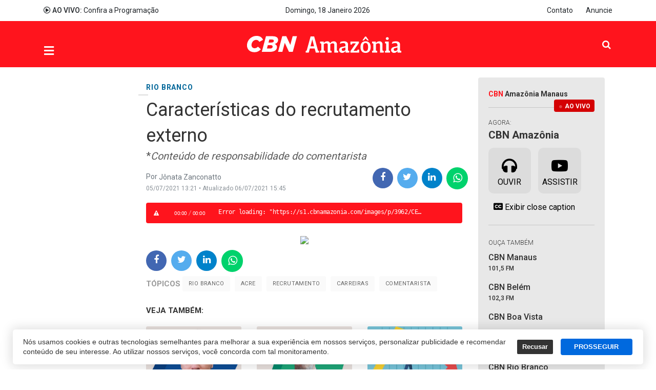

--- FILE ---
content_type: text/html; charset=utf-8
request_url: https://cbnamazonia.com/cidades/rio-branco/caracteristicas-do-recrutamento-externo
body_size: 17787
content:
<!DOCTYPE html>
<html xmlns="http://www.w3.org/1999/xhtml" xml:lang="pt-br" lang="pt-br" dir="ltr">

<head>
  <!-- Google Tag Manager -->
<script>(function(w,d,s,l,i){w[l]=w[l]||[];w[l].push({'gtm.start':
new Date().getTime(),event:'gtm.js'});var f=d.getElementsByTagName(s)[0],
j=d.createElement(s),dl=l!='dataLayer'?'&l='+l:'';j.async=true;j.src=
'https://www.googletagmanager.com/gtm.js?id='+i+dl;f.parentNode.insertBefore(j,f);
})(window,document,'script','dataLayer','GTM-WCHMLSF');</script>
<!-- End Google Tag Manager -->
  <base href="https://cbnamazonia.com/cidades/rio-branco/caracteristicas-do-recrutamento-externo" />
	<meta http-equiv="content-type" content="text/html; charset=utf-8" />
	<meta name="keywords" content="Rio Branco,Rio Branco,Acre,recrutamento,carreiras,Comentarista" />
	<meta name="robots" content="max-snippet:-1, max-image-preview:large, max-video-preview:-1" />
	<meta name="twitter:image" content="https://cbnamazonia.com/images/p/3962/b2ap3_small_CONEXO-CARREIRA---JONAT-ZANCONATO.jpeg" />
	<meta name="twitter:card" content="summary_large_image" />
	<meta name="twitter:url" content="https://cbnamazonia.com/cidades/rio-branco/caracteristicas-do-recrutamento-externo" />
	<meta name="twitter:title" content="Características do recrutamento externo" />
	<meta name="twitter:description" content="*Conteúdo de responsabilidade do comentarista" />
	<meta property="og:image" content="https:images/p/3962/b2ap3_small_CONEXO-CARREIRA---JONAT-ZANCONATO.jpeg" />
	<meta property="og:title" content="Características do recrutamento externo" />
	<meta property="og:description" content="*Conteúdo de responsabilidade do comentarista" />
	<meta property="og:type" content="article" />
	<meta property="og:url" content="https://cbnamazonia.com/cidades/rio-branco/caracteristicas-do-recrutamento-externo" />
	<meta property="fb:admins" content="1552097235" />
	<meta property="og:site_name" content="CBN Amazônia" />
	<meta name="description" content="*Conteúdo de responsabilidade do comentarista" />
	<title>Características do recrutamento externo - CBN Amazônia</title>
	<link href="https://cbnamazonia.com/cidades/rio-branco/caracteristicas-do-recrutamento-externo" rel="canonical" />
	<link href="https://twitter.com/cbn_manaus" rel="me" />
	<link href="/images/portal/favicon.ico" rel="icon" type="image/x-icon" />
	<link href="/components/com_easysocial/themes/wireframe/styles/style.min.css?83da0cb2e18031faa97fd08ef88ed8ee=1" rel="stylesheet" type="text/css" />
	<link href="/components/com_easyblog/themes/wireframe/styles/style-5.4.8.min.css" rel="stylesheet" type="text/css" />
	<link href="/media/tabs/css/style.min.css?v=8.1.1" rel="stylesheet" type="text/css" />
	<link href="/plugins/system/t4/themes/base/vendors/js-offcanvas/_css/js-offcanvas.css" rel="stylesheet" type="text/css" />
	<link href="https://fonts.googleapis.com/css?family=Roboto%3A300%2C400%2C500%2C700%2C900" rel="stylesheet" type="text/css" />
	<link href="/plugins/system/t4/themes/base/vendors/font-awesome5/css/all.min.css" rel="stylesheet" type="text/css" />
	<link href="/plugins/system/t4/themes/base/vendors/font-awesome/css/font-awesome.min.css" rel="stylesheet" type="text/css" />
	<link href="/plugins/system/t4/themes/base/vendors/icomoon/css/icomoon.css" rel="stylesheet" type="text/css" />
	<link href="/templates/t4_blank/css/portal/global.css" rel="stylesheet" type="text/css" />
	<link href="/templates/t4_blank/css/portal/local.css" rel="stylesheet" type="text/css" />
	<link href="/templates/t4_blank/css/portal/painel.css" rel="stylesheet" type="text/css" />
	<link href="/media/plg_system_miniteksystemmessages/css/miniteksystemmessages.css?277095a0a000630640611f2349fab919" rel="stylesheet" type="text/css" />
	<link href="/media/plg_system_miniteksystemmessages/css/polipop.core.css?277095a0a000630640611f2349fab919" rel="stylesheet" type="text/css" />
	<link href="/media/plg_system_miniteksystemmessages/css/polipop.default.css?277095a0a000630640611f2349fab919" rel="stylesheet" type="text/css" />
	<link href="/media/jui/css/chosen.css?277095a0a000630640611f2349fab919" rel="stylesheet" type="text/css" />
	<link href="/media/com_finder/css/finder.css?277095a0a000630640611f2349fab919" rel="stylesheet" type="text/css" />
	<link href="/plugins/system/gdpr/assets/css/cookieconsent.min.css" rel="stylesheet" type="text/css" />
	<link href="/templates/t4_blank/css/template.css" rel="stylesheet" type="text/css" />
	<link href="/media/t4/css/10-2035-sub.css" rel="stylesheet" type="text/css" />
	<link href="/templates/t4_blank/local/css/custom.css?r=551" rel="stylesheet" type="text/css" />
	<style type="text/css">
#system-message-container {
			display: none;
		}
			.polipop_theme_default .polipop__notification_type_success,
			.polipop_theme_compact .polipop__notification_type_success {
				background-color: #ffffff;
				color: #ffffff;
			}
			.polipop_theme_default .polipop__notification_type_success .polipop__notification-icon svg,
			.polipop_theme_compact .polipop__notification_type_success .polipop__notification-icon svg {
				fill: #ffffff;
			}
			.polipop_theme_default .polipop__notification_type_info,
			.polipop_theme_compact .polipop__notification_type_info {
				background-color: #00b1fe;
				color: #ffffff;
			}
			.polipop_theme_default .polipop__notification_type_info .polipop__notification-icon svg,
			.polipop_theme_compact .polipop__notification_type_info .polipop__notification-icon svg {
				fill: #ffffff;
			}
			.polipop_theme_default .polipop__notification_type_warning,
			.polipop_theme_compact .polipop__notification_type_warning {
				background-color: #ffffff;
				color: #555555;
			}
			.polipop_theme_default .polipop__notification_type_warning .polipop__notification-icon svg,
			.polipop_theme_compact .polipop__notification_type_warning .polipop__notification-icon svg {
				fill: #555555;
			}
			.polipop_theme_default .polipop__notification_type_error,
			.polipop_theme_compact .polipop__notification_type_error {
				background-color: #ffffff;
				color: #ffffff;
			}
			.polipop_theme_default .polipop__notification_type_error .polipop__notification-icon svg,
			.polipop_theme_compact .polipop__notification_type_error .polipop__notification-icon svg {
				fill: #ffffff;
			}
			div.cc-window.cc-floating{max-width:24em}@media(max-width: 639px){div.cc-window.cc-floating:not(.cc-center){max-width: none}}div.cc-window, span.cc-cookie-settings-toggler{font-size:16px}div.cc-revoke{font-size:16px}div.cc-settings-label,span.cc-cookie-settings-toggle{font-size:14px}div.cc-window.cc-banner{padding:1em 1.8em}div.cc-window.cc-floating{padding:2em 1.8em}input.cc-cookie-checkbox+span:before, input.cc-cookie-checkbox+span:after{border-radius:1px}div.cc-window.cc-banner a.cc-btn.cc-dismiss {
  display: none;
}
div.cc-window.cc-banner {
  max-width: 1230px;
  box-shadow: 0px 0px 20px 5px rgba(0,0,0,.1),0 7px 40px 0 rgba(0,0,0,.04)!important;
  border-radius: 5px !important;
  bottom: 10px;
  font-weight: 500;
  font-family: lato, sans-serif;
  line-height: 1.4;
  font-size: 14px;
  margin: 0 auto;
  padding: 15px 15px 15px 20px;
}
.cc-color-override--189864222 a.cc-btn {
  border-radius: 4px;
  text-decoration: none;
  margin: 0 .5em;
}
.cc-color-override--189864222 a.cc-btn:hover {
  border-color: #3370FF;
  background-color: #3370FF;
}
@media (max-width: 639px) {
  div.cc-window.cc-banner {
    max-width: calc(100% - 20px);
  }
}
	</style>
	<script type="application/json" class="joomla-script-options new">{"csrf.token":"8cea0457eea00e1d3e763ee11f45386f","system.paths":{"root":"","base":""},"rl_tabs":{"use_hash":1,"reload_iframes":0,"init_timeout":0,"urlscroll":0},"miniteksystemmessages":{"application_messages":[],"error_text":"<b>Aten\u00e7\u00e3o<\/b>","success_text":"Mensagem","notice_text":"Observa\u00e7\u00e3o","warning_text":"Aviso","appendTo":"body","position":"center","layout":"popups","theme":"default","icons":true,"insert":"before","spacing":10,"pool":0,"sticky":false,"life":3000,"pauseOnHover":true,"headerText":"Messages","closer":true,"closeText":"Close","loadMoreText":"Load more","effect":"fade","easing":"linear","effectDuration":250,"group_messages":false}}</script>
	<script src="/media/jui/js/jquery.min.js?277095a0a000630640611f2349fab919" type="text/javascript"></script>
	<script src="/media/jui/js/jquery-noconflict.js?277095a0a000630640611f2349fab919" type="text/javascript"></script>
	<script src="/media/jui/js/jquery-migrate.min.js?277095a0a000630640611f2349fab919" type="text/javascript"></script>
	<script src="/media/system/js/core.js?277095a0a000630640611f2349fab919" type="text/javascript"></script>
	<script src="/media/tabs/js/script.min.js?v=8.1.1" type="text/javascript"></script>
	<script src="/plugins/system/t4/themes/base/vendors/bootstrap/js/bootstrap.bundle.js" type="text/javascript"></script>
	<script src="/plugins/system/t4/themes/base/vendors/js-offcanvas/_js/js-offcanvas.pkgd.js" type="text/javascript"></script>
	<script src="/plugins/system/t4/themes/base/vendors/bodyscrolllock/bodyScrollLock.min.js" type="text/javascript"></script>
	<script src="/plugins/system/t4/themes/base/js/offcanvas.js" type="text/javascript"></script>
	<script src="/plugins/system/t4/admin/assets/js/palettes_v2.js" type="text/javascript"></script>
	<script src="/templates/t4_blank/js/template.js" type="text/javascript"></script>
	<script src="/plugins/system/t4/themes/base/js/base.js?277095a0a000630640611f2349fab919" type="text/javascript"></script>
	<script src="/templates/t4_blank/js/glider.min.js" type="text/javascript"></script>
	<script src="/media/plg_system_miniteksystemmessages/js/polipop.js?277095a0a000630640611f2349fab919" type="text/javascript"></script>
	<script src="/media/plg_system_miniteksystemmessages/js/miniteksystemmessages.js" type="text/javascript"></script>
	<script src="/media/jui/js/chosen.jquery.min.js?277095a0a000630640611f2349fab919" type="text/javascript"></script>
	<script src="/media/jui/js/jquery.autocomplete.min.js?277095a0a000630640611f2349fab919" type="text/javascript"></script>
	<script src="/plugins/system/gdpr/assets/js/cookieconsent.min.js" type="text/javascript" defer="defer"></script>
	<script src="/plugins/system/gdpr/assets/js/init.js" type="text/javascript" defer="defer"></script>
	<script type="text/javascript">

	jQuery(function ($) {
		initChosen();
		$("body").on("subform-row-add", initChosen);

		function initChosen(event, container)
		{
			container = container || document;
			$(container).find(".advancedSelect").chosen({"disable_search_threshold":10,"search_contains":true,"allow_single_deselect":true,"placeholder_text_multiple":"Digite ou selecione algumas op\u00e7\u00f5es","placeholder_text_single":"Selecione uma op\u00e7\u00e3o","no_results_text":"Selecione alguma op\u00e7\u00e3o"});
		}
	});
	jQuery(function($){ initTooltips(); $("body").on("subform-row-add", initTooltips); function initTooltips (event, container) { container = container || document;$(container).find(".hasTooltip").tooltip({"html": true,"container": "body"});} });
jQuery(document).ready(function() {
	var value, searchword = jQuery('#mod-finder-searchword435');

		// Get the current value.
		value = searchword.val();

		// If the current value equals the default value, clear it.
		searchword.on('focus', function ()
		{
			var el = jQuery(this);

			if (el.val() === 'Pesquisar...')
			{
				el.val('');
			}
		});

		// If the current value is empty, set the previous value.
		searchword.on('blur', function ()
		{
			var el = jQuery(this);

			if (!el.val())
			{
				el.val(value);
			}
		});

		jQuery('#mod-finder-searchform435').on('submit', function (e)
		{
			e.stopPropagation();
			var advanced = jQuery('#mod-finder-advanced435');

			// Disable select boxes with no value selected.
			if (advanced.length)
			{
				advanced.find('select').each(function (index, el)
				{
					var el = jQuery(el);

					if (!el.val())
					{
						el.attr('disabled', 'disabled');
					}
				});
			}
		});
	var suggest = jQuery('#mod-finder-searchword435').autocomplete({
		serviceUrl: '/component/finder/?task=suggestions.suggest&amp;format=json&amp;tmpl=component',
		paramName: 'q',
		minChars: 1,
		maxHeight: 400,
		width: 300,
		zIndex: 9999,
		deferRequestBy: 500
	});});var gdprConfigurationOptions = { complianceType: 'opt-out',
																			  cookieConsentLifetime: 365,
																			  cookieConsentSamesitePolicy: '',
																			  cookieConsentSecure: 0,
																			  disableFirstReload: 1,
																	  		  blockJoomlaSessionCookie: 0,
																			  blockExternalCookiesDomains: 0,
																			  externalAdvancedBlockingModeCustomAttribute: '',
																			  allowedCookies: '',
																			  blockCookieDefine: 1,
																			  autoAcceptOnNextPage: 0,
																			  revokable: 0,
																			  lawByCountry: 0,
																			  checkboxLawByCountry: 0,
																			  cacheGeolocationCountry: 1,
																			  countryAcceptReloadTimeout: 1000,
																			  usaCCPARegions: null,
																			  dismissOnScroll: 0,
																			  dismissOnTimeout: 0,
																			  containerSelector: 'body',
																			  hideOnMobileDevices: 0,
																			  autoFloatingOnMobile: 0,
																			  autoFloatingOnMobileThreshold: 1024,
																			  autoRedirectOnDecline: 0,
																			  autoRedirectOnDeclineLink: '',
																			  showReloadMsg: 0,
																			  showReloadMsgText: 'Aplicando preferências e recarregando a página ...',
																			  defaultClosedToolbar: 0,
																			  toolbarLayout: 'basic',
																			  toolbarTheme: 'block',
																			  toolbarButtonsTheme: 'decline_first',
																			  revocableToolbarTheme: 'advanced',
																			  toolbarPosition: 'bottom',
																			  toolbarCenterTheme: 'extended',
																			  revokePosition: 'revoke-top',
																			  toolbarPositionmentType: 1,
																			  positionCenterBlurEffect: 1,
																			  popupEffect: 'fade',
																			  popupBackground: '#ffffff',
																			  popupText: '#333333',
																			  popupLink: '#333333',
																			  buttonBackground: '#0069de',
																			  buttonBorder: '#0069de',
																			  buttonText: '#ffffff',
																			  highlightOpacity: '100',
																			  highlightBackground: '#333333',
																			  highlightBorder: '#ffffff',
																			  highlightText: '#ffffff',
																			  highlightDismissBackground: '#333333',
																		  	  highlightDismissBorder: '#ffffff',
																		 	  highlightDismissText: '#ffffff',
																			  hideRevokableButton: 0,
																			  hideRevokableButtonOnscroll: 0,
																			  customRevokableButton: 0,
																			  customRevokableButtonAction: 0,
																			  headerText: 'Cookies usados no site!',
																			  messageText: 'Nós usamos cookies e outras tecnologias semelhantes para melhorar a sua experiência em nossos serviços, personalizar publicidade e recomendar conteúdo de seu interesse. Ao utilizar nossos serviços, você concorda com tal monitoramento.',
																			  denyMessageEnabled: 0, 
																			  denyMessage: 'Você recusou cookies, para garantir a melhor experiência neste site, autorize o uso de cookies.',
																			  placeholderBlockedResources: 0, 
																			  placeholderBlockedResourcesAction: '',
																	  		  placeholderBlockedResourcesText: 'Você deve aceitar cookies e recarregar a página para visualizar este conteúdo',
																			  placeholderIndividualBlockedResourcesText: 'Você deve aceitar cookies de {domínio} e recarregar a página para visualizar este conteúdo.',
																			  placeholderIndividualBlockedResourcesAction: 0,
																			  placeholderOnpageUnlock: 0,
																			  dismissText: 'Entendi',
																			  allowText: 'PROSSEGUIR',
																			  denyText: 'Recusar',
																			  cookiePolicyLinkText: 'Política de Cookies',
																			  cookiePolicyLink: '/privacidade',
																			  cookiePolicyRevocableTabText: 'Política de Cookies',
																			  privacyPolicyLinkText: 'Política de Privacidade',
																			  privacyPolicyLink: '/privacidade',
																			  enableGdprBulkConsent: 0,
																			  categoriesCheckboxTemplate: 'cc-checkboxes-light',
																			  toggleCookieSettings: 0,
																	  		  toggleCookieSettingsText: '<span class="cc-cookie-settings-toggle">Configurações <span class="cc-cookie-settings-toggler">&#x25EE;</span></span>',
																			  toggleCookieSettingsButtonBackground: '#333333',
																			  toggleCookieSettingsButtonBorder: '#ffffff',
																			  toggleCookieSettingsButtonText: '#ffffff',
																			  showLinks: 0,
																			  blankLinks: '_blank',
																			  autoOpenPrivacyPolicy: 0,
																			  openAlwaysDeclined: 1,
																			  cookieSettingsLabel: 'Configurações de cookies:',
															  				  cookieSettingsDesc: 'Escolha os tipos de cookies que você deseja desativar clicando nas caixas de seleção. Clique no nome de uma categoria para obter mais informações sobre os cookies usados.',
																			  cookieCategory1Enable: 0,
																			  cookieCategory1Name: 'Necessário',
																			  cookieCategory1Locked: 0,
																			  cookieCategory2Enable: 0,
																			  cookieCategory2Name: 'Preferências',
																			  cookieCategory2Locked: 0,
																			  cookieCategory3Enable: 0,
																			  cookieCategory3Name: 'Estatisticas',
																			  cookieCategory3Locked: 0,
																			  cookieCategory4Enable: 0,
																			  cookieCategory4Name: 'Marketing',
																			  cookieCategory4Locked: 0,
																			  cookieCategoriesDescriptions: {},
																			  alwaysReloadAfterCategoriesChange: 0,
																			  preserveLockedCategories: 0,
																			  reloadOnfirstDeclineall: 0,
																			  trackExistingCheckboxSelectors: '',
															  		  		  trackExistingCheckboxConsentLogsFormfields: 'name,email,subject,message',
																			  allowallShowbutton: 0,
																			  allowallText: 'Allow all cookies',
																			  allowallButtonBackground: '#ffffff',
																			  allowallButtonBorder: '#ffffff',
																			  allowallButtonText: '#000000',
																			  includeAcceptButton: 0,
																			  optoutIndividualResources: 0,
																			  blockIndividualResourcesServerside: 0,
																			  allowallIndividualResources: 1,
																			  externalAdvancedBlockingModeTags: 'iframe,script,img,source,link',
																			  debugMode: 0
																		};var gdpr_ajax_livesite='https://cbnamazonia.com/';var gdpr_enable_log_cookie_consent=1;
	</script>
	<!--googleoff: index-->
<script type="text/javascript">
window.es = {
	"environment": "production",
	"rootUrl": "https://cbnamazonia.com",
	"ajaxUrl": "https://cbnamazonia.com/?option=com_easysocial&lang=&Itemid=2035",
	"baseUrl": "https://cbnamazonia.com/index.php?option=com_easysocial&lang=none&Itemid=2035",
	"locationLanguage": "pt-BR",
	"gmapsApiKey": "",
	"requireGmaps": true,
	"token": "8cea0457eea00e1d3e763ee11f45386f",
	"mobile": false,
	"appendTitle": "none",
	"siteName": "CBN Amazônia",
	"locale": "pt-BR",
	"momentLang": "pt-br",
	"direction": "ltr",
	"ios": false,
	"android": false,
	"tablet": false,
	"isHttps": true};
</script>
<!--googleon: index-->
	<script src="/media/com_easysocial/scripts/site-3.2.15.min.js"></script>
	<style type="text/css">
/* Max width specific stream elements due to it will affect vertical spaces. */
/*
#es .es-stream-preview .es-photos,
#es .es-stream-embed.is-link,
#es .es-stream-embed.is-ads,
#es .es-stream-embed.is-video {
	max-width: 640px;
}
*/
#es .es-toolbar,
#es .es-toolbar__search,
#es .es-toolbar__search-input { background-color: #333333;}
#es .es-toolbar,
#es .es-toolbar__item--search {border-color: #333333; }
#es .es-toolbar__search-filter-toggle,
#es .es-toolbar__search-filter-toggle:focus,
#es .es-toolbar__search-filter-toggle:active {
	background: #1e1e1e !important;
}
#es .es-toolbar__search-close-btn > a,
#es .es-toolbar__search-close-btn > a:hover,
#es .es-toolbar__search-close-btn > a:focus,
#es .es-toolbar__search-close-btn > a:active,
#es .es-toolbar__search-filter-icon,
#es .es-toolbar__search-filter-toggle,
#es .es-toolbar__search-input,
#es .es-toolbar .o-nav__item .es-toolbar__link {
	color: #ffffff !important;
}
#es .es-toolbar .o-nav__item.is-active .es-toolbar__link,
#es .es-toolbar .o-nav__item .es-toolbar__link:hover,
#es .es-toolbar .o-nav__item .es-toolbar__link:focus,
#es .es-toolbar .o-nav__item .es-toolbar__link:active { background-color: #5c5c5c; }

#es #es-toolbar-search .es-toolbar__search-filter-toggle,
#es #es-toolbar-search .es-toolbar__search-filter-toggle:focus,
#es #es-toolbar-search .es-toolbar__search-filter-toggle:active {
	background-color: #5c5c5c !important;
}



#es .es-mobile-filter-slider .is-active .es-mobile-filter-slider__btn,
#es .es-mobile-filter-slider .is-active .es-mobile-filter-slider__btn:focus,
#es .es-mobile-filter-slider .is-active .es-mobile-filter-slider__btn:active,
#es .es-story-privacy .es-privacy .es-privacy-toggle,
#es .btn-es-primary {

	background: #4a90e2 !important;
	color: #ffffff !important;
	border-color: rgba(74,144,226, 0) !important;
}

#es .es-mobile-filter-slider .is-active .es-mobile-filter-slider__btn:hover,

#es .es-story-privacy .es-privacy .es-privacy-toggle:hover,
#es .es-story-privacy .es-privacy .es-privacy-toggle:focus,
#es .es-story-privacy .es-privacy .es-privacy-toggle:active,
#es .btn-es-primary:hover,
#es .btn-es-primary:active,
#es .btn-es-primary:focus {
	background-color: #2171ce !important;
}



/** Danger **/
#es .btn-es-danger {
	background: #f65b5b !important;
	color: #ffffff !important;
	border-color: rgba(246,91,91, 0) !important;
}

#es .btn-es-danger:hover,
#es .btn-es-danger:active,
#es .btn-es-danger:focus {
	background-color: #f32121 !important;
}

#es .btn-es-danger-o:hover, #es .btn-es-danger-o:active, #es .btn-es-danger-o {
	color: #f65b5b !important;
}

/** Default **/
#es .es-mobile-filter-slider__btn,
#es .btn-es-default {
	background: #ffffff !important;
	color: #333333 !important;
	border: 1px solid rgba(51,51,51, 0.2) !important;
}

#es .btn-es-default-o,
#es .btn-es-default-o:hover,
#es .btn-es-default-o:active,
#es .btn-es-default-o:focus, {
	background: #ffffff !important;
	color: #333333 !important;
}

/** Success **/
#es .btn-es-success {
	background: #4fc251 !important;
	color: #ffffff !important;
	border-color: rgba(79,194,81, 0) !important;
}

#es .btn-es-success:hover,
#es .btn-es-success:active,
#es .btn-es-success:focus {
	background-color: #379d38 !important;
}

#es .btn-es-success-o,
#es .btn-es-success-o:hover,
#es .btn-es-success-o:active,
#es .btn-es-success-o:focus {
	color: #4fc251 !important;
}


#es .es-stream .es-stream-content.es-story--bg-1 a,
#es .es-stream .es-stream-content.es-story--bg-1 a:hover,
#es .es-stream .es-stream-content.es-story--bg-1 a:focus {
	font-weight: 700;
	text-decoration: underline;
	color: #000000 !important;
}

#es .es-stream .es-stream-content.es-story--bg-1 {
	line-height: 1.5;
	min-height: 40px;
	text-align: center;
	font-size: 20px;
	font-weight: bold;
	border-radius: 4px;
}

#es .es-stream .es-stream-content.es-story--bg-1 .es-stream-info-meta {
	font-size: 16px;
	font-weight: normal;
}

#es .es-story--bg-1 .es-story-panel-contents .es-story-panel-content {
	color: #000000 !important;
}

#es .es-story--bg-1 .es-story-textfield {
	font-size: 20px;
	line-height: 1.5;
	font-weight: 700;
}

#es .es-story--bg-1 .es-story-textfield,
#es .es-story--bg-1 {
	color: #000000 !important;

	
		background-image: -webkit-linear-gradient(left, #FFD1CD 0%, #D5FFFA 100%) !important;
	background-image: -o-linear-gradient(left, #FFD1CD 0%, #D5FFFA 100%) !important;
	background-image: linear-gradient(to right, #FFD1CD 0%, #D5FFFA 100%) !important;
	background-repeat: repeat-x !important;
	}
#es .es-story--bg-1 .es-story-meta,
#es .es-story--bg-1 .es-stream-info-meta {
	color: #000000 !important;
}
#es .es-story--bg-1 .es-story-textfield::-webkit-input-placeholder {
	color: #000000 !important;
	opacity: .7 !important;
}
#es .es-story--bg-1 .es-story-textfield::-moz-placeholder {
	color: #000000 !important;
	opacity: .7 !important;
}
#es .es-story--bg-1 .es-story-textfield:-ms-input-placeholder {
	color: #000000 !important;
	opacity: .7 !important;
}
#es .es-story--bg-1 .es-story-textfield:-moz-placeholder {
	color: #000000 !important;
	opacity: .7 !important;
}




#es .es-stream .es-stream-content.es-story--bg-2 a,
#es .es-stream .es-stream-content.es-story--bg-2 a:hover,
#es .es-stream .es-stream-content.es-story--bg-2 a:focus {
	font-weight: 700;
	text-decoration: underline;
	color: #000000 !important;
}

#es .es-stream .es-stream-content.es-story--bg-2 {
	line-height: 1.5;
	min-height: 40px;
	text-align: center;
	font-size: 20px;
	font-weight: bold;
	border-radius: 4px;
}

#es .es-stream .es-stream-content.es-story--bg-2 .es-stream-info-meta {
	font-size: 16px;
	font-weight: normal;
}

#es .es-story--bg-2 .es-story-panel-contents .es-story-panel-content {
	color: #000000 !important;
}

#es .es-story--bg-2 .es-story-textfield {
	font-size: 20px;
	line-height: 1.5;
	font-weight: 700;
}

#es .es-story--bg-2 .es-story-textfield,
#es .es-story--bg-2 {
	color: #000000 !important;

	
		background-image: -webkit-linear-gradient(left, #FFAFBC 0%, #FFC3A0 100%) !important;
	background-image: -o-linear-gradient(left, #FFAFBC 0%, #FFC3A0 100%) !important;
	background-image: linear-gradient(to right, #FFAFBC 0%, #FFC3A0 100%) !important;
	background-repeat: repeat-x !important;
	}
#es .es-story--bg-2 .es-story-meta,
#es .es-story--bg-2 .es-stream-info-meta {
	color: #000000 !important;
}
#es .es-story--bg-2 .es-story-textfield::-webkit-input-placeholder {
	color: #000000 !important;
	opacity: .7 !important;
}
#es .es-story--bg-2 .es-story-textfield::-moz-placeholder {
	color: #000000 !important;
	opacity: .7 !important;
}
#es .es-story--bg-2 .es-story-textfield:-ms-input-placeholder {
	color: #000000 !important;
	opacity: .7 !important;
}
#es .es-story--bg-2 .es-story-textfield:-moz-placeholder {
	color: #000000 !important;
	opacity: .7 !important;
}




#es .es-stream .es-stream-content.es-story--bg-3 a,
#es .es-stream .es-stream-content.es-story--bg-3 a:hover,
#es .es-stream .es-stream-content.es-story--bg-3 a:focus {
	font-weight: 700;
	text-decoration: underline;
	color: #FFFFFF !important;
}

#es .es-stream .es-stream-content.es-story--bg-3 {
	line-height: 1.5;
	min-height: 40px;
	text-align: center;
	font-size: 20px;
	font-weight: bold;
	border-radius: 4px;
}

#es .es-stream .es-stream-content.es-story--bg-3 .es-stream-info-meta {
	font-size: 16px;
	font-weight: normal;
}

#es .es-story--bg-3 .es-story-panel-contents .es-story-panel-content {
	color: #FFFFFF !important;
}

#es .es-story--bg-3 .es-story-textfield {
	font-size: 20px;
	line-height: 1.5;
	font-weight: 700;
}

#es .es-story--bg-3 .es-story-textfield,
#es .es-story--bg-3 {
	color: #FFFFFF !important;

	
		background-image: -webkit-linear-gradient(left, #DFAFFD 0%, #4E6FFB 100%) !important;
	background-image: -o-linear-gradient(left, #DFAFFD 0%, #4E6FFB 100%) !important;
	background-image: linear-gradient(to right, #DFAFFD 0%, #4E6FFB 100%) !important;
	background-repeat: repeat-x !important;
	}
#es .es-story--bg-3 .es-story-meta,
#es .es-story--bg-3 .es-stream-info-meta {
	color: #FFFFFF !important;
}
#es .es-story--bg-3 .es-story-textfield::-webkit-input-placeholder {
	color: #FFFFFF !important;
	opacity: .7 !important;
}
#es .es-story--bg-3 .es-story-textfield::-moz-placeholder {
	color: #FFFFFF !important;
	opacity: .7 !important;
}
#es .es-story--bg-3 .es-story-textfield:-ms-input-placeholder {
	color: #FFFFFF !important;
	opacity: .7 !important;
}
#es .es-story--bg-3 .es-story-textfield:-moz-placeholder {
	color: #FFFFFF !important;
	opacity: .7 !important;
}




#es .es-stream .es-stream-content.es-story--bg-4 a,
#es .es-stream .es-stream-content.es-story--bg-4 a:hover,
#es .es-stream .es-stream-content.es-story--bg-4 a:focus {
	font-weight: 700;
	text-decoration: underline;
	color: #000000 !important;
}

#es .es-stream .es-stream-content.es-story--bg-4 {
	line-height: 1.5;
	min-height: 40px;
	text-align: center;
	font-size: 20px;
	font-weight: bold;
	border-radius: 4px;
}

#es .es-stream .es-stream-content.es-story--bg-4 .es-stream-info-meta {
	font-size: 16px;
	font-weight: normal;
}

#es .es-story--bg-4 .es-story-panel-contents .es-story-panel-content {
	color: #000000 !important;
}

#es .es-story--bg-4 .es-story-textfield {
	font-size: 20px;
	line-height: 1.5;
	font-weight: 700;
}

#es .es-story--bg-4 .es-story-textfield,
#es .es-story--bg-4 {
	color: #000000 !important;

	
		background-image: -webkit-linear-gradient(left, #87FCC4 0%, #EBE7B3 100%) !important;
	background-image: -o-linear-gradient(left, #87FCC4 0%, #EBE7B3 100%) !important;
	background-image: linear-gradient(to right, #87FCC4 0%, #EBE7B3 100%) !important;
	background-repeat: repeat-x !important;
	}
#es .es-story--bg-4 .es-story-meta,
#es .es-story--bg-4 .es-stream-info-meta {
	color: #000000 !important;
}
#es .es-story--bg-4 .es-story-textfield::-webkit-input-placeholder {
	color: #000000 !important;
	opacity: .7 !important;
}
#es .es-story--bg-4 .es-story-textfield::-moz-placeholder {
	color: #000000 !important;
	opacity: .7 !important;
}
#es .es-story--bg-4 .es-story-textfield:-ms-input-placeholder {
	color: #000000 !important;
	opacity: .7 !important;
}
#es .es-story--bg-4 .es-story-textfield:-moz-placeholder {
	color: #000000 !important;
	opacity: .7 !important;
}




#es .es-stream .es-stream-content.es-story--bg-5 a,
#es .es-stream .es-stream-content.es-story--bg-5 a:hover,
#es .es-stream .es-stream-content.es-story--bg-5 a:focus {
	font-weight: 700;
	text-decoration: underline;
	color: #FFFFFF !important;
}

#es .es-stream .es-stream-content.es-story--bg-5 {
	line-height: 1.5;
	min-height: 40px;
	text-align: center;
	font-size: 20px;
	font-weight: bold;
	border-radius: 4px;
}

#es .es-stream .es-stream-content.es-story--bg-5 .es-stream-info-meta {
	font-size: 16px;
	font-weight: normal;
}

#es .es-story--bg-5 .es-story-panel-contents .es-story-panel-content {
	color: #FFFFFF !important;
}

#es .es-story--bg-5 .es-story-textfield {
	font-size: 20px;
	line-height: 1.5;
	font-weight: 700;
}

#es .es-story--bg-5 .es-story-textfield,
#es .es-story--bg-5 {
	color: #FFFFFF !important;

	
		background-image: -webkit-linear-gradient(left, #ED9286 0%, #D73E68 100%) !important;
	background-image: -o-linear-gradient(left, #ED9286 0%, #D73E68 100%) !important;
	background-image: linear-gradient(to right, #ED9286 0%, #D73E68 100%) !important;
	background-repeat: repeat-x !important;
	}
#es .es-story--bg-5 .es-story-meta,
#es .es-story--bg-5 .es-stream-info-meta {
	color: #FFFFFF !important;
}
#es .es-story--bg-5 .es-story-textfield::-webkit-input-placeholder {
	color: #FFFFFF !important;
	opacity: .7 !important;
}
#es .es-story--bg-5 .es-story-textfield::-moz-placeholder {
	color: #FFFFFF !important;
	opacity: .7 !important;
}
#es .es-story--bg-5 .es-story-textfield:-ms-input-placeholder {
	color: #FFFFFF !important;
	opacity: .7 !important;
}
#es .es-story--bg-5 .es-story-textfield:-moz-placeholder {
	color: #FFFFFF !important;
	opacity: .7 !important;
}





</style>
	<!--googleoff: index-->
<script type="text/javascript">
window.ezb = window.eb = {
	"environment": "production",
	"rootUrl": "https://cbnamazonia.com",
	"ajaxUrl": "https://cbnamazonia.com/?option=com_easyblog&lang=&Itemid=2035",
	"baseUrl": "https://cbnamazonia.com/?option=com_easyblog&lang=none&Itemid=2035",
	"token": "8cea0457eea00e1d3e763ee11f45386f",
	"mobile": false,
	"ios": false,
	"locale": "pt-BR",
	"momentLang": "pt-br",
	"direction": "ltr"
};
</script>
<!--googleon: index-->
	<script src="/media/com_easyblog/scripts/site-5.4.8.min.js"></script>
	<style type="text/css">#eb .eb-header .eb-toolbar,#eb .eb-toolbar__search { background-color:#333333;}#eb .eb-header .eb-toolbar,#eb .eb-toolbar__item--search {border-color:#333333; }#eb .eb-toolbar__search-close-btn > a, #eb .eb-toolbar__search-close-btn > a:hover, #eb .eb-toolbar__search-close-btn > a:focus, #eb .eb-toolbar__search-close-btn > a:active,#eb .eb-header .eb-toolbar .eb-toolbar__search-input,#eb .eb-header .eb-toolbar .o-nav__item .eb-toolbar__link,#eb .eb-toolbar__search .eb-filter-select-group .form-control,#eb .eb-toolbar .btn-search-submit { color:#ffffff !important; }#eb .eb-toolbar__search .eb-filter-select-group__drop {border-top-color:#ffffff;}#eb .eb-toolbar__search .eb-filter-select-group,#eb .eb-header .eb-toolbar .o-nav__item.is-active .eb-toolbar__link,#eb .eb-header .eb-toolbar .o-nav__item .eb-toolbar__link:hover, #eb .eb-header .eb-toolbar .o-nav__item .eb-toolbar__link:focus,#eb .eb-header .eb-toolbar .o-nav__item .eb-toolbar__link:active { background-color:#5c5c5c; }#eb .eb-toolbar__link.has-composer,#eb .eb-toolbar .btn-search-submit {background-color:#428bca !important; }#eb .eb-reading-progress {background:#f5f5f5 !important;color:#ca0008 !important;}#eb .eb-reading-progress::-webkit-progress-bar {background:#f5f5f5 !important;}#eb .eb-reading-progress__container {background-color:#f5f5f5 !important;}#eb .eb-reading-progress::-moz-progress-bar {background:#ca0008 !important;}#eb .eb-reading-progress::-webkit-progress-value {background:#ca0008 !important;}#eb .eb-reading-progress__bar {background:#ca0008 !important;}</style>
	<!-- Start: Google Structured Data -->
            
<script type="application/ld+json">
{
    "@context": "https://schema.org",
    "@type": "BreadcrumbList",
    "itemListElement": [
        {
            "@type": "ListItem",
            "position": 1,
            "name": "Página Inicial",
            "item": "https://cbnamazonia.com/"
        },
        {
            "@type": "ListItem",
            "position": 2,
            "name": "Cidades",
            "item": "https://cbnamazonia.com/cidades"
        },
        {
            "@type": "ListItem",
            "position": 3,
            "name": "Rio Branco (AC)",
            "item": "https://cbnamazonia.com/cidades/rio-branco"
        },
        {
            "@type": "ListItem",
            "position": 4,
            "name": "Características do recrutamento externo",
            "item": "https://cbnamazonia.com/cidades/rio-branco/caracteristicas-do-recrutamento-externo"
        }
    ]
}
</script>
            <!-- End: Google Structured Data -->


  
  <meta name="viewport"  content="width=device-width, initial-scale=1, maximum-scale=1, user-scalable=yes"/>
  <style  type="text/css">
    @-webkit-viewport   { width: device-width; }
    @-moz-viewport      { width: device-width; }
    @-ms-viewport       { width: device-width; }
    @-o-viewport        { width: device-width; }
    @viewport           { width: device-width; }
  </style>
  <meta name="HandheldFriendly" content="true"/>
  <meta name="apple-mobile-web-app-capable" content="YES"/>
  <!-- //META FOR IOS & HANDHELD -->
  <!-- Global site tag (gtag.js) - Google Analytics -->
<script async src="https://www.googletagmanager.com/gtag/js?id=UA-45106782-1"></script>
<script>
  window.dataLayer = window.dataLayer || [];
  function gtag(){dataLayer.push(arguments);}
  gtag('js', new Date());

  gtag('config', 'UA-125502253-1');
</script>

<!-- Push Notification - OneSignal -->
<script src="https://cdn.onesignal.com/sdks/OneSignalSDK.js" async=""></script>
<script>
  var OneSignal = window.OneSignal || [];
  OneSignal.push(function() {
    OneSignal.init({
      appId: "ae89f0f5-7200-4588-96d9-616f66c7fb59",
    });
  });
</script>

<!-- Google tag (gtag.js) -->
<script async src="https://www.googletagmanager.com/gtag/js?id=G-1NJDCQE8JH"></script>
<script>
  window.dataLayer = window.dataLayer || [];
  function gtag(){dataLayer.push(arguments);}
  gtag('js', new Date());

  gtag('config', 'G-1NJDCQE8JH');
</script>




<!--[if lt IE 9]>
    <script src="/media/jui/js/html5.js"></script>
  <![endif]-->
</head>

<body class="site-default navigation-default theme-default layout-default oc-desktop com_easyblog view-entry item-2035">
  <!-- Google Tag Manager (noscript) -->
<noscript><iframe src="https://www.googletagmanager.com/ns.html?id=GTM-WCHMLSF"
height="0" width="0" style="display:none;visibility:hidden"></iframe></noscript>
<!-- End Google Tag Manager (noscript) -->
  <div class="t4-offcanvas" data-offcanvas-options='{"modifiers":"left,overlay"}' id="off-canvas-left" role="complementary" style="display:none;">
	<div class="t4-off-canvas-header">
	 		  <a href="https://cbnamazonia.com/" title="CBN Amazônia">
	  	    	      <img class="logo-img-sm d-block d-sm-none" src="/images/portal/logo-branco.svg" alt="CBN Amazônia" />
	    	  	
	    	      <img class="logo-img d-none d-sm-block" src="/images/portal/logo-branco.svg" alt="CBN Amazônia" />
	    
	  	  </a>
	  		<button type="button" class="close js-offcanvas-close" data-dismiss="modal" aria-hidden="true">×</button>
	</div>

	<div class="t4-off-canvas-body" data-effect="def">
		<div class="t4-module module " id="Mod508"><div class="module-inner"><div class="module-ct"><nav class="navbar">
<ul class="nav navbar-nav ">
<li class="nav-item item-1812 active deeper dropdown parent" data-level=1><a href="/cidades" class=" nav-link dropdown-toggle" role="button" aria-haspopup="true" aria-expanded="false" data-toggle="dropdown">Cidades</a><ul class="dropdown-menu" data-bs-popper="static"><li class="nav-item item-2040"><a href="/cidades/belem" class=" dropdown-item">Belém (PA)</a></li><li class="nav-item item-2036"><a href="/cidades/macapa" class=" dropdown-item">Macapá (AP)</a></li><li class="nav-item item-2039"><a href="/cidades/manaus" class=" dropdown-item">Manaus (AM)</a></li><li class="nav-item item-2035 current active"><a href="/cidades/rio-branco" class=" dropdown-item">Rio Branco (AC)</a></li></ul></li><li class="nav-item item-673"><a href="/comentarista" class=" nav-link">Comentaristas</a></li><li class="nav-item item-1795 deeper dropdown parent" data-level=1><a href="/podcast" class=" nav-link dropdown-toggle" role="button" aria-haspopup="true" aria-expanded="false" data-toggle="dropdown">Podcast</a><ul class="dropdown-menu" data-bs-popper="static"><li class="nav-item item-1796"><a href="/podcast/pausa-para-o-cafe" class=" dropdown-item">Pausa para o café</a></li><li class="nav-item item-1797"><a href="/podcast/perspectivas" class=" dropdown-item">Perspectivas</a></li><li class="nav-item item-1798"><a href="/podcast/alem-da-reportagem" class=" dropdown-item">Além da reportagem</a></li></ul></li><li class="nav-item item-2059 divider"><a href="#" class="separator  nav-link" >Noticias</a>
</li></ul></nav></div></div></div><div class="t4-module module " id="Mod142"><div class="module-inner"><div class="module-ct"><nav class="navbar">
<ul id="offcanvas-menu-footer" class="nav navbar-nav ">
<li class="nav-item item-545"><a href="/./" class=" footer-logo  nav-link"><img src="/images/portal/logo-branco.svg" alt="Página Inicial" /></a></li><li class="nav-item item-1982"><a href="/programacao" class=" hide-footer  nav-link">Programação</a></li><li class="nav-item item-104"><a href="/sobre" class=" nav-link">Quem Somos</a></li><li class="nav-item item-2005"><a href="/expediente" class=" hide-footer  nav-link">Expediente</a></li><li class="nav-item item-544"><a href="/anuncie" class=" nav-link">Anuncie</a></li><li class="nav-item item-543"><a href="/./contato" class=" nav-link">Contato</a></li></ul></nav></div></div></div><div class="t4-module module offcanvas-privacidade " id="Mod289"><div class="module-inner"><div class="module-ct">

<div class="custom offcanvas-privacidade"  >
	<div class="module-ct no-title"><ul class="nav menu"> <li><a href="/termos-e-politicas/privacidade-de-dados" class="">Privacidade</a></li><li><a href="/termos-e-politicas" class="">Termos e Políticas</a></li></ul></div></div>
</div></div></div>
	</div>
</div>
  <div class="t4-wrapper">
    <div class="t4-content">
      <div class="t4-content-inner">
        
<div id="t4-topo" class="t4-section  t4-topo  d-none d-sm-none d-md-block d-lg-block d-xl-block  t4-palette-topo">
<div class="t4-section-inner container"><div class="t4-row row">
<div class="t4-col topbar-left col-sm col-md-4 d-none d-sm-none d-md-block d-lg-block d-xl-block topbar-left">


<div class="custom"  >
	<div class="top-info"><a href="/./programacao" style="text-decoration: none;"><span class="title-info"><i class="far fa-play-circle"></i> AO VIVO:</span> Confira a Programação</a></div></div>

</div>
<div class="t4-col topbar-center col-sm col-md-4 d-none d-sm-none d-md-block d-lg-block d-xl-block topbar-center">


<div class="custom"  >
	<div class="data-atual">Domingo, 18 Janeiro 2026</div></div>

</div>
<div class="t4-col topbar-right col-sm col-md-4 d-none d-sm-none d-md-block d-lg-block d-xl-block topbar-right">
<nav class="navbar">
<ul class="nav navbar-nav ">
<li class="nav-item item-928"><a href="/contato" class="hide-canvas nav-link">Contato</a></li><li class="nav-item item-162"><a href="/anuncie" class="hide-canvas nav-link">Anuncie</a></li></ul></nav>
</div>
</div></div>
</div>

<div id="t4-cabecalho" class="t4-section  t4-cabecalho  t4-palette-cabeçalho  t4-sticky">
<div class="t4-section-inner container"><div class="t4-row row">
<div class="t4-col offcanvas col-1 col-md-3">
<div class="t4-navbar">
  <span id="triggerButton" class="btn js-offcanvas-trigger t4-offcanvas-toggle" data-offcanvas-trigger="off-canvas-left"><i class="fa fa-bars toggle-bars"></i></span>

  <nav class="navbar">
<ul class="nav navbar-nav menu-principal-uni">
<li class="nav-item item-1826 divider deeper dropdown parent" data-level=1><a href="#" class="separator  nav-link dropdown-toggle"  role="button"  aria-haspopup="true" aria-expanded="false" data-toggle="dropdown">Menu</a>
<ul class="dropdown-menu" data-bs-popper="static"><li class="nav-item item-1828 deeper dropdown dropright dropend parent" data-level=2><a href="/menu/cidades" class=" dropdown-item dropdown-toggle" role="button" aria-haspopup="true" aria-expanded="false" data-toggle="dropdown">Cidades</a><ul class="dropdown-menu" data-bs-popper="static"><li class="nav-item item-2048"><a href="/cidades/belem" class=" dropdown-item">Belém (PA)</a></li><li class="nav-item item-2044"><a href="/cidades/macapa" class=" dropdown-item">Macapá (AP)</a></li><li class="nav-item item-2047"><a href="/cidades/manaus" class=" dropdown-item">Manaus (AM)</a></li><li class="nav-item item-2043 current active"><a href="/cidades/rio-branco" class=" dropdown-item">Rio Branco (AC)</a></li></ul></li><li class="nav-item item-1842 deeper dropdown dropright dropend parent" data-level=2><a href="/menu/comentarista" class=" scrollbar  dropdown-item dropdown-toggle" role="button" aria-haspopup="true" aria-expanded="false" data-toggle="dropdown">Comentaristas</a><ul class="dropdown-menu" data-bs-popper="static"><li class="nav-item item-1942"><a href="/comentarista/carreiras-durval-braga-neto" class=" dropdown-item">Carreiras - Durval Braga Neto</a></li><li class="nav-item item-1943"><a href="/comentarista/cbn-negocios-carlos-oshiro" class=" dropdown-item">CBN Negócios - Carlos Oshiro</a></li><li class="nav-item item-1950"><a href="/comentarista/direito-do-trabalho-aldemiro-dantas" class=" dropdown-item">Direito do Trabalho - Aldemiro Dantas</a></li><li class="nav-item item-1952"><a href="/comentarista/educacao-e-comportamento-suymara-braga" class=" dropdown-item">Educação e comportamento - Suymara Braga</a></li><li class="nav-item item-1953"><a href="/comentarista/educacao-financeira-andre-torbey" class=" dropdown-item">Educação financeira - André Torbey</a></li><li class="nav-item item-1955"><a href="/comentarista/falando-de-negocios-jacks-andrade" class=" dropdown-item">Falando de negócios - Jacks Andrade</a></li><li class="nav-item item-1959"><a href="/comentarista/geracao-de-excelencia-alvaro-sanches" class=" dropdown-item">Geração de Excelência - Alvaro Sanches</a></li><li class="nav-item item-1960"><a href="/comentarista/inteligencia-emocional-gisele-oshiro" class=" dropdown-item">Inteligência emocional - Gisele Oshiro</a></li><li class="nav-item item-1961"><a href="/comentarista/inteligencia-emocional-wilson-gonzaga" class=" dropdown-item">Inteligência emocional - Wilson Gonzaga</a></li><li class="nav-item item-1962"><a href="/comentarista/literatura-e-historia-abrahim-baze" class=" dropdown-item">Literatura e História - Abrahim Baze</a></li><li class="nav-item item-1964"><a href="/comentarista/momento-da-politica-helso-ribeiro" class=" dropdown-item">Momento da Política - Helso Ribeiro</a></li><li class="nav-item item-1969"><a href="/comentarista/nutricao-raphaella-cabral" class=" dropdown-item">Nutrição - Raphaella Cabral</a></li><li class="nav-item item-1970"><a href="/comentarista/papo-de-comercio-azury-benzion" class=" dropdown-item">Papo de comércio - Azury Benzion</a></li></ul></li><li class="nav-item item-1880 deeper dropdown dropright dropend parent" data-level=2><a href="/podcast" class=" dropdown-item dropdown-toggle" role="button" aria-haspopup="true" aria-expanded="false" data-toggle="dropdown">Podcast</a><ul class="dropdown-menu" data-bs-popper="static"><li class="nav-item item-1881"><a href="/podcast/pausa-para-o-cafe" class=" dropdown-item">Pausa para o café</a></li><li class="nav-item item-1882"><a href="/podcast/perspectivas" class=" dropdown-item">Perspectivas</a></li><li class="nav-item item-1883"><a href="/podcast/alem-da-reportagem" class=" dropdown-item">Além da reportagem</a></li></ul></li><li class="nav-item item-2061 divider"><a href="#" class="separator  dropdown-item" >Notícias</a>
</li><li class="nav-item item-1983"><a href="/sobre" class=" border-top-separator  dropdown-item">Quem Somos</a></li><li class="nav-item item-1984"><a href="/programacao" class=" dropdown-item">Programação</a></li><li class="nav-item item-1985"><a href="/contato" class=" dropdown-item">Contato</a></li></ul></li></ul></nav>
</div>
</div>
<div class="t4-col logo col-10 col-md-6">
<div class="navbar-brand logo-image logo-control">
    <a href="https://cbnamazonia.com/" title="CBN Amazônia">
            <img class="logo-img-sm d-block d-sm-none" src="/images/portal/logo-branco.svg" alt="CBN Amazônia" />
      	
          <img class="logo-img d-none d-sm-block" src="/images/portal/logo-branco.svg" alt="CBN Amazônia" />
    
    </a>
  </div>

</div>
<div class="t4-col header-right col-1 col-md-3 header-right">

<div class="search ">
	<form id="mod-finder-searchform435" action="/busca" method="get" class="form-search" role="search">
		<input type="text" name="q" id="search435" class="form-control"  placeholder="Pesquisar..."/><label for="mod-finder-searchword435" class="element-invisible finder">Pesquisa</label>
							</form>
</div>

</div>
</div></div>
</div>

<div id="t4-publicidade---topo-conteudo" class="t4-section  t4-publicidade---topo-conteudo">
<div class="t4-section-inner container-fluid"><div class="mod-ads  mod-ads " >
	<!-- Cattive Ads Asynchronous JS Tag - Generated with Revive Adserver v5.0.5 -->
<ins data-revive-zoneid="269" data-revive-id="df65f08352d150204ee7b4cca85c87a9"></ins></div><div class="mod-ads  mod-ads " >
	<!-- Cattive Ads Asynchronous JS Tag - Generated with Revive Adserver v5.0.5 -->
<ins data-revive-zoneid="268" data-revive-id="df65f08352d150204ee7b4cca85c87a9"></ins></div></div>
</div>



<div id="t4-conteudo-principal" class="t4-section  t4-conteudo-principal">
<div class="t4-section-inner container"><div class="t4-row row">
<div class="t4-col component col-md">
<div id="system-message-container">
	</div>
<div id="eb" class="eb-component eb-wireframe eb-view-entry eb-layout-default 																	">
	<div class="eb-container" data-eb-container>

		<div class="eb-container__main">
			<div class="eb-content">
				
				
				
<div class="eb-header">
		<div class="eb-brand">
					<h2 class="eb-brand-name reset-heading">Cidades</h2>
		
		
			</div>
	
	</div>


				
									<div class="eb-template" data-name="site/layout/image/popup">
	<div id="eb" class="eb-image-popup">
		<div class="eb-image-popup-header">
			<div class="eb-image-popup-close-button"><i class="fa fa-close"></i></div>
		</div>
		<div class="eb-image-popup-container"></div>
		<div class="eb-image-popup-footer">
			<div class="eb-image-popup-thumbs"></div>
		</div>
		<div class="eb-loader-o size-lg"></div>
	</div>
</div>
<div class="eb-template" data-name="site/layout/image/popup/thumb">
	<div class="eb-image-popup-thumb"><div><img /></div></div>
</div>					<div class="eb-template" data-name="site/layout/image/container">
	<div class="eb-image">
		<div class="eb-image-figure">
			<a class="eb-image-viewport"></a>
		</div>
		<div class="eb-image-caption"><span></span></div>
	</div>
</div>				
				<div data-eb-posts>
	<div data-eb-posts-wrapper>
			<div data-eb-post-section data-url="https://cbnamazonia.com/cidades/rio-branco/caracteristicas-do-recrutamento-externo" data-page-title="Características do recrutamento externo - CBN Amazônia" data-permalink="/cidades/rio-branco/caracteristicas-do-recrutamento-externo" data-post-title="Características do recrutamento externo">
	<div class="eb-adsense-head clearfix">
			</div>
		
	<div class="t4-section t4-post-area">
		<div class="t4-section-inner container">
			<div class="t4-row row">						
				<div class="t4-col col-2 col-sm col-md-2 d-none d-lg-block t4-post-sidebar-l">
					
					<div id="eb" class="eb-mod mod_easyblogrelatedpost pr-style-001" data-eb-module-related="">
						<div class="eb-mod">
																
								<div class="mod-item">
									<div class="mod-title">
										<a href="/cidades/rio-branco/consumidor-consciente-advogado-tira-duvidas-sobre-direito-do-consumidor-1-17" class="mod-media-title">Consumidor Consciente: advogado tira dúvidas sobre direito do consumidor</a>
									</div>
								</div>
																								
								<div class="mod-item">
									<div class="mod-title">
										<a href="/cidades/rio-branco/cbn-educacao-cop30-e-sustentabilidade-na-sala-de-aula" class="mod-media-title">CBN Educação: COP30 e sustentabilidade na sala de aula</a>
									</div>
								</div>
																								
								<div class="mod-item">
									<div class="mod-title">
										<a href="/cidades/rio-branco/de-olho-no-preco-inflacao-de-outubro-em-queda-historica" class="mod-media-title">De Olho no Preço: inflação de outubro em queda histórica</a>
									</div>
								</div>
																					</div>
					</div>


				</div>
				<div class="t4-col col-12 col-sm-12 col-md-12 col-lg-7 t4-post-content">
					

					

						<div class="data-post-content" data-blog-post>

														<div class="eb-reading-progress-sticky hide" data-eb-spy="affix" data-offset-top="240">
																	<div class="eb-entry-head-top">
										<h1 id="title-3962" class="eb-entry-title reset-heading  ">Características do recrutamento externo</h1>
									</div>
											
								<progress value="0" max="100" class="eb-reading-progress" data-blog-reading-progress style="top:55px">
									<div class="eb-reading-progress__container">
										<span class="eb-reading-progress__bar"></span>
									</div>
								</progress>
							</div>
							
							<div id="entry-3962" class="eb-entry fd-cf" data-blog-posts-item data-id="3962" data-uid="3962.15904">

								<div data-blog-reading-container>
									
									
									
									<div class="eb-entry-head">

										<div class="meta-info-chapeu-post">
																																																																																	<span class="chapeu-categoria">Rio Branco</span>
										</div>	

										
										
										
																					<h1 id="title-3962" class="eb-entry-title reset-heading  ">Características do recrutamento externo</h1>
										

										
										<div class="publication-intro">
											<div  class="ebd-block   " data-type="text" ><p>*<em data-redactor-tag="em">Conteúdo de responsabilidade do comentarista</em></p></div>
<div  class="ebd-block   " data-type="readmore" ></div>
										</div>

										<div class="eb-entry-meta text-muted">

																						<div class="publication-from-author">Por 
												<span class="eb-meta-author" itemprop="author" itemscope="" itemtype="http://schema.org/Person">
													<span itemprop="name">
														<span class="Jônata Zanconatto">Jônata Zanconatto													</span>
												</span>	
											</div>
												

																						<div class="publication-in-date">
												<span class="eb-entry-date">
													<!-- Publicado em -->
													<time class="eb-meta-date" itemprop="datePublished" content="05-07-21">
														05/07/2021 13:21													</time>
																	
														<span class="text-update-in">• Atualizado</span>
														<time class="eb-meta-date" itemprop="dateModified" content="06-07-21">
															06/07/2021 15:45														</time>				
																																						</span>
											</div>	
											

											

																							<div class="eb-shares eb-shares--without-name eb-shares--without-counter mt-20" data-eb-bookmarks>
			<a href="javascript:void(0);" class="btn btn-eb--facebook" data-bookmarks-button data-url="https://www.facebook.com/sharer/sharer.php?u=https%3A%2F%2Fcbnamazonia.com%2Fcidades%2Frio-branco%2Fcaracteristicas-do-recrutamento-externo">
			<i class="fa fa-facebook"></i>
			<span class="eb-shares__name">Facebook</span>
		</a>
			<a href="javascript:void(0);" class="btn btn-eb--twitter" data-bookmarks-button data-url="https://twitter.com/intent/tweet?url=https%3A%2F%2Fcbnamazonia.com%2Fcidades%2Frio-branco%2Fcaracteristicas-do-recrutamento-externo&amp;text=Caracter%C3%ADsticas+do+recrutamento+externo&via=cbn_manaus">
			<i class="fa fa-twitter"></i>
			<span class="eb-shares__name">Twitter</span>
		</a>
			<a href="javascript:void(0);" class="btn btn-eb--linkedin" data-bookmarks-button data-url="https://linkedin.com/shareArticle?mini=true&url=https%3A%2F%2Fcbnamazonia.com%2Fcidades%2Frio-branco%2Fcaracteristicas-do-recrutamento-externo">
			<i class="fa fa-linkedin"></i>
			<span class="eb-shares__name">LinkedIn</span>
		</a>
		
    <a href='whatsapp://send?text=https://cbnamazonia.com/cidades/rio-branco/caracteristicas-do-recrutamento-externo' target="_blank" alt ="Whatsapp" class="btn btn-eb--whatsapp btn-whatsapp-mobile">
        <i class="fa fa-whatsapp"></i>
        <span class="btn-text">Whatsapp</span>
    </a> 
    <!-- <a href='https://web.whatsapp.com/send?text=https://cbnamazonia.com/cidades/rio-branco/caracteristicas-do-recrutamento-externo' target="_blank" alt ="Whatsapp" class="btn btn-eb--whatsapp btn-whatsapp-mobile">
        <i class="fa fa-whatsapp"></i>
        <span class="btn-text">Whatsapp</span>
    </a> -->
	<a href='https://web.whatsapp.com/send?text=https://cbnamazonia.com/cidades/rio-branco/caracteristicas-do-recrutamento-externo' target="_blank" alt ="Whatsapp" class="btn btn-eb--whatsapp btn-whatsapp-web">
        <i class="fa fa-whatsapp"></i>
        <span class="btn-text">Whatsapp</span>
    </a>
</div>
												

										</div>
									</div>

									<div class="eb-entry-body type-standard clearfix">
										<div class="eb-entry-article clearfix" data-blog-content>

											
											
																							
												
												<!--LINK TYPE FOR ENTRY VIEW-->
												
												<div  class="ebd-block   " data-type="audio" ><script>
EasyBlog.require()
.library('audiojs')
.done(function($) {
    $.audiojs.events.ready(function(){
        var element = $('#audio-762e000b80e27536211379a22675276a');
        var settings = {
        	"autoplay": false,
            "loop": true        };
        $.audiojs.create(element, settings);
    });
});
</script>
<div class="eb-block-audio" data-responsive="400,300,200,100">
		 <div class="audiojs-track" data-audio-infobox>
		<div class="pull-right">
						<a href="/images/p/3962/CENSURA---COLUNA-CONEXO-CARREIRA---JONATA-ZANCONATTO-05-07-21.mp3" target="_blank" data-audio-download>Baixar Esta Trilha</a>
					</div>
		<div class="overflow-no">
			<span>
								<b data-audio-artist>Nome do Artista</b>
				<span data-audio-track-separator>-</span>
				
								<span data-audio-track>CENSURA - COLUNA (CONEXÃO CARREIRA - JONATA ZANCONATTO) 05-07-21.mp3</span>
							</span>
		</div>
	</div>
		<audio id="audio-762e000b80e27536211379a22675276a" src="https://s1.cbnamazonia.com/images/p/3962/CENSURA---COLUNA-CONEXO-CARREIRA---JONATA-ZANCONATTO-05-07-21.mp3" preload="auto"  />
</div></div>
<div  class="ebd-block   " data-type="image" style="text-align: center;"><div class="eb-image style-clear">
	<div class="eb-image-figure is-responsive">

		
					<a class="eb-image-viewport">
					<img src="https://s1.cbnamazonia.com/images/p/3962/b2ap3_small_CONEXO-CARREIRA---JONAT-ZANCONATO.jpeg" 			/>
		</a>
	</div>
				</div></div>
																		

											
											
										</div>

																					<div class="eb-shares eb-shares--without-name eb-shares--without-counter mt-20" data-eb-bookmarks>
			<a href="javascript:void(0);" class="btn btn-eb--facebook" data-bookmarks-button data-url="https://www.facebook.com/sharer/sharer.php?u=https%3A%2F%2Fcbnamazonia.com%2Fcidades%2Frio-branco%2Fcaracteristicas-do-recrutamento-externo">
			<i class="fa fa-facebook"></i>
			<span class="eb-shares__name">Facebook</span>
		</a>
			<a href="javascript:void(0);" class="btn btn-eb--twitter" data-bookmarks-button data-url="https://twitter.com/intent/tweet?url=https%3A%2F%2Fcbnamazonia.com%2Fcidades%2Frio-branco%2Fcaracteristicas-do-recrutamento-externo&amp;text=Caracter%C3%ADsticas+do+recrutamento+externo&via=cbn_manaus">
			<i class="fa fa-twitter"></i>
			<span class="eb-shares__name">Twitter</span>
		</a>
			<a href="javascript:void(0);" class="btn btn-eb--linkedin" data-bookmarks-button data-url="https://linkedin.com/shareArticle?mini=true&url=https%3A%2F%2Fcbnamazonia.com%2Fcidades%2Frio-branco%2Fcaracteristicas-do-recrutamento-externo">
			<i class="fa fa-linkedin"></i>
			<span class="eb-shares__name">LinkedIn</span>
		</a>
		
    <a href='whatsapp://send?text=https://cbnamazonia.com/cidades/rio-branco/caracteristicas-do-recrutamento-externo' target="_blank" alt ="Whatsapp" class="btn btn-eb--whatsapp btn-whatsapp-mobile">
        <i class="fa fa-whatsapp"></i>
        <span class="btn-text">Whatsapp</span>
    </a> 
    <!-- <a href='https://web.whatsapp.com/send?text=https://cbnamazonia.com/cidades/rio-branco/caracteristicas-do-recrutamento-externo' target="_blank" alt ="Whatsapp" class="btn btn-eb--whatsapp btn-whatsapp-mobile">
        <i class="fa fa-whatsapp"></i>
        <span class="btn-text">Whatsapp</span>
    </a> -->
	<a href='https://web.whatsapp.com/send?text=https://cbnamazonia.com/cidades/rio-branco/caracteristicas-do-recrutamento-externo' target="_blank" alt ="Whatsapp" class="btn btn-eb--whatsapp btn-whatsapp-web">
        <i class="fa fa-whatsapp"></i>
        <span class="btn-text">Whatsapp</span>
    </a>
</div>
										
										
										
										
										
																				<div class="eb-entry-tags">
											<div class="eb-tags cell-top type-1">
	<div class="col-cell cell-label">Tópicos</div>
	<div class="col-cell cell-tags">
				<span>
			<a href="/tags/rio-branco">Rio Branco</a>
		</span>
				<span>
			<a href="/tags/acre">Acre</a>
		</span>
				<span>
			<a href="/tags/recrutamento">recrutamento</a>
		</span>
				<span>
			<a href="/tags/carreiras">carreiras</a>
		</span>
				<span>
			<a href="/tags/comentarista">Comentarista</a>
		</span>
			</div>
</div>
										</div>
										
																															
																			</div>
								</div>

								
																	<div class="publicacoes-relacionadas">
										<h4 class="eb-section-heading reset-heading">Veja também:</h4>
										<div class="eb-entry-related clearfix ">
																						<div>
																																							<a href="/cidades/rio-branco/consumidor-consciente-advogado-tira-duvidas-sobre-direito-do-consumidor-1-17" class="eb-related-thumb" style="background-image: url('https://cbnamazonia.com/images/s/COLUNISTAS_RIO_BRANCO/b2ap3_thumbnail_geovanni-cavalcante.png') !important;"></a>
																									
												<h3 class="eb-related-title">
													<a href="/cidades/rio-branco/consumidor-consciente-advogado-tira-duvidas-sobre-direito-do-consumidor-1-17">Consumidor Consciente: advogado tira dúvidas sobre direito do consumidor</a>
												</h3>
												<div class="text-muted">
													<a class="eb-related-category text-inherit" href="/cidades/rio-branco">Rio Branco</a>
												</div>
											</div>
																						<div>
																																							<a href="/cidades/rio-branco/cbn-educacao-cop30-e-sustentabilidade-na-sala-de-aula" class="eb-related-thumb" style="background-image: url('https://cbnamazonia.com/images/s/COLUNISTAS_RIO_BRANCO/b2ap3_thumbnail_ismael-rocha.png') !important;"></a>
																									
												<h3 class="eb-related-title">
													<a href="/cidades/rio-branco/cbn-educacao-cop30-e-sustentabilidade-na-sala-de-aula">CBN Educação: COP30 e sustentabilidade na sala de aula</a>
												</h3>
												<div class="text-muted">
													<a class="eb-related-category text-inherit" href="/cidades/rio-branco">Rio Branco</a>
												</div>
											</div>
																						<div>
																																							<a href="/cidades/rio-branco/de-olho-no-preco-inflacao-de-outubro-em-queda-historica" class="eb-related-thumb" style="background-image: url('https://cbnamazonia.com/images/p2/16985/b2ap3_thumbnail_na_april_55.jpg') !important;"></a>
																									
												<h3 class="eb-related-title">
													<a href="/cidades/rio-branco/de-olho-no-preco-inflacao-de-outubro-em-queda-historica">De Olho no Preço: inflação de outubro em queda histórica</a>
												</h3>
												<div class="text-muted">
													<a class="eb-related-category text-inherit" href="/cidades/rio-branco">Rio Branco</a>
												</div>
											</div>
																					</div>
									</div>
															</div>

							
							
													</div>
												

				
					</div>
				<div class="t4-col col-12 col-sm-12 col-md-12 col-lg-3 t4-post-sidebar-r">	
					
						
<div id="mod-radio-player">
	
	<div class="mod-header">
		<div class="mod-title"><span>CBN</span> Amazônia Manaus</div>
		<div class="live-status"><i class="fas fa-circle"></i> AO VIVO</div>
	</div>
	
	<div class="info-agora">
		<p>AGORA:</p>
		<div class="nome-programa">CBN Amazônia</div>
	</div>
	
	<div id="app">		  

		<div class="btns">
			<ul style="padding: 10px 0 0 !important;margin: 0;">
				<li>
					<div id="btn-radio-audio" class="">
						<a id="btn-play" @click="hls" style="cursor: pointer;" class="bt-play"><i class="fas fa-headphones"></i><br>Ouvir</a>
						<a id="btn-stop" @click="stop" style="cursor: pointer;" class="bt-stop hide"><i class="fas fa-stop"></i><br>Parar</a>
					</div>
				</li>				
				<li>
					<div id="btn-radio-video">
						<a href="/./aovivo"><i class="fab fa-youtube"></i><br>Assistir</a>
					</div>
				</li>		
			</ul>
			<ul class="btn-cc">			
				<li>
					<div id="btn-radio-audio" class="">
						<a id="btn-cc-on" @click="ccon" style="cursor: pointer;" class="btn-cc-on"><i class="fas fa-closed-captioning"></i> Exibir close caption</a>
						<a id="btn-cc-off" @click="ccoff" style="cursor: pointer;" class="btn-cc-off hide"><i class="far fa-closed-captioning"></i> Ocultar close caption</a>
					</div>
				</li>
			</ul>
		</div>
		
		<div id="close-caption" class="close-caption hide">
			<iframe id="blockrandom-535" name="" src="https://cbnamazonica.showcase.com.br" width="100%" height="150" scrolling="auto" frameborder="0" title="Close Caption" class="wrapper"></iframe>
		</div>

	    <div class="btn-controls-streaming"  style="display: none">
			<button @click="up"><i class="fas fa-plus"></i></button>
			<button @click="down"><i class="fas fa-minus"></i></button>
			<button @click="mute"><i class="fas fa-volume-mute"></i></button>
			<button @click="rewind"><i class="fas fa-undo"></i></button>
			<button @click="stop"><i class="fas fa-stop"></i></button>
		</div>	

		<div class="lista-radios">
			<p class="ouca-tambem">Ouça Também</p>
			<!-- Playlist Rádios -->
			<ul id="playlist1">
				<li> 
					<a @click="mns">
					<p><span class="">CBN Manaus</span><span class="radio-fm">101,5 FM</span></p></a>
				</li>
				<li> 
					<a @click="bel">
					<p><span class="">CBN Belém</span><span class="radio-fm">102,3 FM</span></p></a>
				</li>
				<li> 
					<a @click="bvb">
					<p><span class="">CBN Boa Vista</span><span class="radio-fm"></span></p></a>
				</li>
				<li> 
					<a @click="mac">
					<p><span class="">CBN Macapá</span><span class="radio-fm">93,3 FM</span></p></a>
				</li>
				<li> 
					<a @click="rbr">
					<p><span class="">CBN Rio Branco</span><span class="radio-fm">98,1 FM</span></p></a>
				</li>
				<li> 
					<a @click="mnc">
					<p><span class="">CBN Manacapuru</span><span class="radio-fm">96,3 FM</span></p></a>
				</li>
			</ul>	
		</div>	  
	</div>


</div>


	<div class="info-container" style="display: none;">
		<div id="info">
			<div>Playing: {{ playing }}</div>
			<div>Paused: {{ paused }}</div>
			<div>Muted: {{ muted }}</div>
			<div>Volume: {{ volume }}%</div>
			<div>Source: {{ src }}</div>
		</div>
	</div>


  <script src="/templates/t4_blank/js/vue.min.js"></script>
  <script type="text/javascript" src="/templates/t4_blank/js/rplayer.js"></script>
  <script type="text/javascript">
	  
    var info  = new Vue({
      el: '#info',
      data: {
        playing: false,
        volume: null,
        paused: false,
        muted: false,
        isHls: false,
        src: null
      }
    });

    var app = new Vue({
      el: '#app',
      data: {
        player: null,
        url: null,
        urls: {
            hls: 'https://stream2.cbnamazonia.com.br/cbn-mao',
			mns: 'https://stream2.cbnamazonia.com.br/cbn-mao',
			bel: 'https://stream2.cbnamazonia.com.br/cbn-blm',
			bvb: 'https://stream2.cbnamazonia.com.br/cbn-bvb',
			mac: 'https://stream2.cbnamazonia.com.br/cbn-mcp',
			rbr: 'https://stream2.cbnamazonia.com.br/cbn-rbo',
			gmi: 'https://stream2.cbnamazonia.com.br/cbn-pvh',
			mnc: 'https://stream2.cbnamazonia.com.br/cbn-mao'
        }
      },
      created: function () {
        this.init();
      },
      methods: {
        init: function () {
          this.player = new rPlayer();
          this.url = this.urls.hls;

          this.log();

          var self = this;
            this.player.onTimeUpdate = function() {
            self.log();
          };
        },
        rewind: function () {
          this.player.currentTime = this.player.currentTime - 10;

          this.log();
        },
        up: function () {
          this.player.volume += 1;

          this.log();
        },
        down: function () {
          this.player.volume -= 1;

          this.log();
        },
        mute: function () {
          this.player.mute();

          this.log();
        },
        pause: function () {
          this.player.pause();

          this.log();
        },
        play: function () {
		  var element = document.getElementById("btn-stop");
		  element.classList.remove("hide");
		  var element = document.getElementById("btn-play");
		  element.classList.add("hide");
			
          this.player.play(this.url);

          this.log();
        },
        stop: function () {			
		  var element = document.getElementById("btn-stop");
		  element.classList.add("hide");
		  var element = document.getElementById("btn-play");
		  element.classList.remove("hide");
			
          this.player.stop();

          this.log();
        },
		  
        hls: function () {
          this.url = this.urls.hls;

          this.play();
        },
		  
		  
        mns: function () {
          this.url = this.urls.mns;
          this.play();
        },

        bel: function () {
          this.url = this.urls.bel;
          this.play();
        },

        bvb: function () {
          this.url = this.urls.bvb;
          this.play();
        },

        mac: function () {
          this.url = this.urls.mac;
          this.play();
        },

        rbr: function () {
          this.url = this.urls.rbr;
          this.play();
        },

        gmi: function () {
          this.url = this.urls.gmi;
          this.play();
        },

        mnc: function () {
          this.url = this.urls.mnc;
          this.play();
        },

        ita: function () {
          this.url = this.urls.ita;
          this.play();
        },		  
		  
        ccon: function () {			
		  var element = document.getElementById("btn-cc-on");
		  element.classList.add("hide");
		  var element = document.getElementById("btn-cc-off");
		  element.classList.remove("hide");			
			
		  var element = document.getElementById("close-caption");
		  element.classList.remove("hide");
        },
		  		  
        ccoff: function () {			
		  var element = document.getElementById("btn-cc-off");
		  element.classList.add("hide");
		  var element = document.getElementById("btn-cc-on");
		  element.classList.remove("hide");			
			
		  var element = document.getElementById("close-caption");
		  element.classList.add("hide");
        },

		  
        log: function () {
          info.playing = this.player.playing;
          info.volume = this.player.volume * 10;
          info.paused = this.player.paused;
          info.muted = this.player.muted;
          info.src = this.player.src;
        }
      }
    });
  </script>


<style>
div#mod-radio-player .btns ul.btn-cc {
  padding: 10px 0 0 0;
}
div#mod-radio-player .btns ul.btn-cc li {
  padding: 0;
  width: 100%;
  max-width: 225px;
  text-align: left;
}
div#mod-radio-player .btns ul.btn-cc li a {
  padding: 5px 0 2px;
  background: rgba(0,0,0,.0);
  border-radius: 4px;
  text-transform: inherit;
}
div#mod-radio-player .btns ul li a:hover {
  background: rgba(0,0,0,.05);
}
div#mod-radio-player .btns ul.btn-cc li a i {
  font-size: 18px;
  padding: 0 0 0 10px;
}
div#close-caption {
  margin: -10px -10px 0 -10px;
}
</style>

<div class="mod-ads  mod-ads mt-20 " >
	<!-- Cattive Ads Asynchronous JS Tag - Generated with Revive Adserver v5.0.5 -->
<ins data-revive-zoneid="270" data-revive-id="df65f08352d150204ee7b4cca85c87a9"></ins></div><div class=" mb-30 container slider-images no-item-title pl-0 pr-0">
	
			<div class="col-sm-12 col-md-12 col-lg-12 col-xl-12 ap-title-mod area-posts destaque-news-grid pl-0 pr-0">
			Podcasts		</div>
		
	
	<div class="container">
		<div class="t4-row row ">
	
						<div class="t4-col col-6 col-sm-6 col-md-6 col-lg-6 item-image pl-0 pr-0">
				<a href="/podcast/alem-da-reportagem" class="eb-mod-media-thumb">
					<img class="avatar" src="https://cbnamazonia.com/images/c/104_ALEM-DA-REPORTAGEM.png" width="100%" height="auto" alt="Além da reportagem" />
				</a>
			</div>
						<div class="t4-col col-6 col-sm-6 col-md-6 col-lg-6 item-image pl-0 pr-0">
				<a href="/podcast/pausa-para-o-cafe" class="eb-mod-media-thumb">
					<img class="avatar" src="https://cbnamazonia.com/images/c/102_PAUSA PARA O CAF.png" width="100%" height="auto" alt="Pausa para o café" />
				</a>
			</div>
						<div class="t4-col col-6 col-sm-6 col-md-6 col-lg-6 item-image pl-0 pr-0">
				<a href="/podcast/perspectivas" class="eb-mod-media-thumb">
					<img class="avatar" src="https://cbnamazonia.com/images/c/105_PERSPECTIVAS.png" width="100%" height="auto" alt="Perspectivas" />
				</a>
			</div>
			
		</div>
	</div>
	
</div>
	
<div class="mod-ads  mod-ads mt-0 " >
	<!-- Cattive Ads Asynchronous JS Tag - Generated with Revive Adserver v5.0.5 -->
<ins data-revive-zoneid="271" data-revive-id="df65f08352d150204ee7b4cca85c87a9"></ins></div> 	

					 
				</div>

			</div>
		</div>
	</div>




	<div class="eb-adsense-foot clearfix">
			</div>

	<div class="ads-content-bottom">
		
<!-- Embed de publicidade para desktop -->



	</div>

</div>

<script type="application/ld+json">
	{
		"@context": "http://schema.org",
		"mainEntityOfPage": "https://cbnamazonia.com/cidades/rio-branco/caracteristicas-do-recrutamento-externo",
		"@type": ["BlogPosting", "Organization"],
		"name": "CBN Amazônia",
		"headline": "Características do recrutamento externo",
		"image": "https://cbnamazonia.com/images/p/3962/b2ap3_small_CONEXO-CARREIRA---JONAT-ZANCONATO.jpeg",
		"editor": "Redação Acre ",
		"genre": "Rio Branco",
		"wordcount": "60",
		"publisher": {
			"@type": "Organization",
			"name": "CBN Amazônia",
			"logo": {"@type":"ImageObject","url":"https:\/\/cbnamazonia.com\/templates\/t4_blank\/html\/com_easyblog\/schema\/logo.png","width":60,"height":60}		},
		"datePublished": "2021-07-05",
		"dateCreated": "2021-07-05",
		"dateModified": "2021-07-06",
		"description": "CBN Amazônia",
		"articleBody": "&lt;div  class=&quot;ebd-block   &quot; data-type=&quot;text&quot; &gt;&lt;p&gt;​*&lt;em data-redactor-tag=&quot;em&quot;&gt;Conte&uacute;do de responsabilidade do comentarista&lt;/em&gt;&lt;/p&gt;&lt;/div&gt;

&lt;div  class=&quot;ebd-block   &quot; data-type=&quot;audio&quot; &gt;&lt;script&gt;
EasyBlog.require()
.library(&#039;audiojs&#039;)
.done(function($) {
    $.audiojs.events.ready(function(){
        var element = $(&#039;#audio-3ff68f898c2bb5dbdc1cda88305af9f2&#039;);
        var settings = {
        	&quot;autoplay&quot;: false,
            &quot;loop&quot;: true        };
        $.audiojs.create(element, settings);
    });
});
&lt;/script&gt;
&lt;div class=&quot;eb-block-audio&quot; data-responsive=&quot;400,300,200,100&quot;&gt;
		 &lt;div class=&quot;audiojs-track&quot; data-audio-infobox&gt;
		&lt;div class=&quot;pull-right&quot;&gt;
						&lt;a href=&quot;//cbnamazonia.com/images/p/3962/CENSURA---COLUNA-CONEXO-CARREIRA---JONATA-ZANCONATTO-05-07-21.mp3&quot; target=&quot;_blank&quot; data-audio-download&gt;Baixar Esta Trilha&lt;/a&gt;
					&lt;/div&gt;
		&lt;div class=&quot;overflow-no&quot;&gt;
			&lt;span&gt;
								&lt;b data-audio-artist&gt;Nome do Artista&lt;/b&gt;
				&lt;span data-audio-track-separator&gt;-&lt;/span&gt;
				
								&lt;span data-audio-track&gt;CENSURA - COLUNA (CONEX&Atilde;O CARREIRA - JONATA ZANCONATTO) 05-07-21.mp3&lt;/span&gt;
							&lt;/span&gt;
		&lt;/div&gt;
	&lt;/div&gt;
		&lt;audio id=&quot;audio-3ff68f898c2bb5dbdc1cda88305af9f2&quot; src=&quot;//cbnamazonia.com/images/p/3962/CENSURA---COLUNA-CONEXO-CARREIRA---JONATA-ZANCONATTO-05-07-21.mp3&quot; preload=&quot;auto&quot;  /&gt;
&lt;/div&gt;&lt;/div&gt;
&lt;div  class=&quot;ebd-block   &quot; data-type=&quot;image&quot; style=&quot;text-align: center;&quot;&gt;&lt;div class=&quot;eb-image style-clear&quot;&gt;
	&lt;div class=&quot;eb-image-figure is-responsive&quot;&gt;

		
					&lt;a class=&quot;eb-image-viewport&quot;&gt;
					&lt;img src=&quot;images/p/3962/b2ap3_small_CONEXO-CARREIRA---JONAT-ZANCONATO.jpeg&quot; 			/&gt;
		&lt;/a&gt;
	&lt;/div&gt;
				&lt;/div&gt;&lt;/div&gt;
",
		"author": {
			"@type": "Person",
			"name": "Redação Acre ",
			"image": "https://cbnamazonia.com/components/com_easyblog/assets/images/default_blogger.png"
		}	}
</script>

		</div>

	</div>
								<div>
					<script type="text/javascript"></script><script type="text/javascript">EasyBlog.require()
.script('site/bookmarks')
.done(function($) {
	$('[data-eb-bookmarks]').implement('EasyBlog.Controller.Site.Bookmarks');
});</script><script type="text/javascript">EasyBlog.require()
.script('site/bookmarks')
.done(function($) {
	$('[data-eb-bookmarks]').implement('EasyBlog.Controller.Site.Bookmarks');
});</script><script type="text/javascript">EasyBlog.require()
.script('site/posts/posts', 'site/posts/readingprogress')
.done(function($) {

	
	// Implement post library
	$('[data-blog-post]').implement(EasyBlog.Controller.Posts, {
		"ratings": false,
		"gdpr_enabled": false,
		"hasPinterestEmbedBlock": false,
		"pinterestExternalShareBtnEnabled": false	});

			$('[data-blog-post]').implement(EasyBlog.Controller.Posts.Readingprogress, {
			"autoload" : false		});
	});
</script><script type="text/javascript">EasyBlog.require()
.script('site/posts/entry')
.script('https://www.googletagmanager.com/gtag/js?id=UA-125502253-1')
.done(function($) {
	var trackingId = 'UA-125502253-1';

			var gaExists = false;

		// Determine if similar GA function is exists on the page, eg: from the template. #1343
		if (typeof gtag === 'function' || typeof ga === 'function' || typeof _gaq === 'function') {
			gaExists = true;
		}

		// We still load our own gtag method to be use in infinite scroll.
		window.dataLayer = window.dataLayer || [];
		window.ezb.gtag = function() {
			dataLayer.push(arguments);
		}

		window.ezb.gtag('js', new Date());

		// Track the page for the first time
		if (!gaExists) {
			window.ezb.gtag('config', trackingId);
		}
	
	$('[data-eb-posts]').implement(EasyBlog.Controller.Entry, {
		"autoload": true,
		"ga_enabled": true,
		"ga_tracking_id": trackingId,
		"currentPageUrl": "https://cbnamazonia.com/cidades/rio-branco/caracteristicas-do-recrutamento-externo",
		"isEntryView": 'true',
		"hasPinterestEmbedBlock": false,
		"pinterestExternalShareBtnEnabled": false	});

	});
</script><script type="text/javascript">EasyBlog.ready(function($){

	// Prevent closing
	$(document).on('click.toolbar', '[data-eb-toolbar-dropdown]', function(event) {
		event.stopPropagation();
	});

	// Logout
	$(document).on('click', '[data-blog-toolbar-logout]', function(event) {
		$('[data-blog-logout-form]').submit();
	});

	// Search
	$(document)
		.off('click.search.toggle')
		.on('click.search.toggle', '[data-eb-toolbar-search-toggle]', function() {
			var searchBar = $('[data-eb-toolbar-search]');
			var ebToolBar = $('[data-eb-toolbar]');

			ebToolBar.toggleClass('eb-toolbar--search-on');
		});


	});
</script><script type="text/javascript">

EasyBlog.require()
.script('https://cdn.onesignal.com/sdks/OneSignalSDK.js')
.done(function($) {

	var OneSignal = window.OneSignal || [];
	OneSignal.push(["init", {
		appId: "ae89f0f5-7200-4588-96d9-616f66c7fb59",

		
				autoRegister: true,
		notifyButton: {
			enable: false
		},
		welcomeNotification: {
							disable: true
					},

		// Popup
		promptOptions: {
			actionMessage: "Gostaríamos de mostrar-lhe notificações sobre as últimas notícias e atualizações.",
			acceptButtonText: "Permitir",
			cancelButtonText: "Não, obrigado"
		}
	}]);


	OneSignal.push(function() {

		OneSignal.getTags(function(tags) {

							if (tags.id == undefined) {
					OneSignal.push(['sendTags', {
						"id": "0",
						"type": "guest"
					}]);
				}
			
		});
	});
});

</script>				</div>
				
								<div data-gdpr-template class="hide">
					<div data-gdpr-notice-container class="gdpr-notice-container">
						<div class="gdpr-notice-container__content">
							<div class="eb-post-title reset-heading" style="font-weight: 700;" data-gdpr-template-title data-title-template="This content may load {url} cookies"></div>
							<p class="mb-20">Ao aceitar, você acessará um serviço fornecido por terceiros externos a https://cbnamazonia.com/</p>
							<div class="">
								<button class="btn btn-default mb-20" data-gdpr-template-agree>Eu entendo e concordo</button>
								<div class="">
									<a href="javascript:void(0);" target="_blank" rel="noopener" data-gdpr-direct-link>Direct Link</a>
								</div>
							</div>
						</div>
					</div>
				</div>
				
			</div>
		</div>
	</div>
</div>
</div>


</div></div>
</div>


<div id="t4-rodape" class="t4-section  t4-rodape  t4-palette-rodapé">
<div class="t4-section-inner container"><div class="t4-row row">
<div class="t4-col menu-do-rodapé col-sm footer-menu">
<div class="t4-module module vertical-footer " id="Mod262"><div class="module-inner"><div class="module-ct"><nav class="navbar">
<ul class="nav navbar-nav ">
<li class="nav-item item-545"><a href="/./" class=" footer-logo  nav-link"><img src="/images/portal/logo-branco.svg" alt="Página Inicial" /></a></li><li class="nav-item item-1982"><a href="/programacao" class=" hide-footer  nav-link">Programação</a></li><li class="nav-item item-104"><a href="/sobre" class=" nav-link">Quem Somos</a></li><li class="nav-item item-2005"><a href="/expediente" class=" hide-footer  nav-link">Expediente</a></li><li class="nav-item item-544"><a href="/anuncie" class=" nav-link">Anuncie</a></li><li class="nav-item item-543"><a href="/./contato" class=" nav-link">Contato</a></li></ul></nav></div></div></div>
</div>
<div class="t4-col menu-de-redes-sociais col-sm footer-menu-social">
<div class="t4-module module " id="Mod437"><div class="module-inner"><div class="module-ct"><nav class="navbar">
<ul class="nav navbar-nav ">
<li class="nav-item item-1490"><a href="https://www.facebook.com/CBNAmazonia" class=" fab fa-facebook-f  nav-link" target="_blank" rel="noopener noreferrer">Facebook</a></li><li class="nav-item item-1685"><a href="https://br.linkedin.com/company/cbnamazonia" class=" fab fa-linkedin  nav-link" target="_blank" rel="noopener noreferrer">Linkedin</a></li><li class="nav-item item-1491"><a href="https://www.instagram.com/cbn.manaus/" class=" fab fa-instagram  nav-link" target="_blank" rel="noopener noreferrer">Instagram</a></li><li class="nav-item item-1492"><a href="https://twitter.com/cbn_manaus" class=" fab fa-twitter  nav-link" target="_blank" rel="noopener noreferrer">Twitter</a></li></ul></nav></div></div></div>
</div>
</div></div>
</div>

<div id="t4-copyright-e-termos" class="t4-section  t4-copyright-e-termos  footer-copy-terms">
<div class="t4-section-inner container"><div class="t4-row row">
<div class="t4-col portal-copyright col-12 col-md-7 col-lg-6 footer-copyright">
© Copyright 2020 CBN Amazônia. <br class="direitos">Todos os direitos reservados. <br class="developer">Desenvolvido por <a href="https://www.cattive.me/sites-para-jornais?link=cbnamazonia.com.br" target="_blank"><img class="logo-cattive" src="https://www.cattive.me/images/logos/logo-cattive-grey.svg" height="15px"></a> 
</div>
<div class="t4-col termo-politicas col-12 col-md-5 col-lg-6 footer-terms">
<ul class="menu-termos"> <li><a href="/./termos-e-politicas">Termos e Políticas de Uso</a></li> <li><a href="/./privacidade">Privacidade</a></li> </ul>
</div>
</div></div>
</div><a href='javascript:' id='back-to-top'><i class='fa fa-chevron-up'></i></a>
      </div>
    </div>
  </div>
  <!-- Cattive Ads -->
<script async src="https://ads.cattive.me/painel/delivery/asyncjs.php"></script>
<script type="text/javascript">
(function(c,d){"JUri"in d||(d.JUri="https://cbnamazonia.com/");c.addEventListener("click",function(a){var b=a.target?a.target.closest('[class*="ba-click-lightbox-form-"], [href*="ba-click-lightbox-form-"]'):null;if(b){a.preventDefault();if("pending"==b.clicked)return!1;b.clicked="pending";"formsAppClk"in window?formsAppClk.click(b):(a=document.createElement("script"),a.src=JUri+"components/com_baforms/assets/js/click-trigger.js",a.onload=function(){formsAppClk.click(b)},
c.head.append(a))}})})(document,window);
</script>
</body>
</html>

--- FILE ---
content_type: text/css
request_url: https://cbnamazonia.com/media/t4/css/10-2035-sub.css
body_size: 4301
content:

:root{
--color-primary:#ff141d;
--color-secondary:#6c757d;
--color-success:#28a745;
--color-info:#17a2b8;
--color-warning:#ffc107;
--color-danger:#dc3545;
--color-light:#f8f9fa;
--color-dark:#212529;
--color-white:#ffffff;
--color-black:#000000;
--body-bg-color:#ffffff;
--body-text-color:#333333;
--body-link-color:#ff141d;
--body-link-hover-color:#FF141D;
--mainnav-text-color:#212529;
--mainnav-link-color:#212529;
--mainnav-link-hover-color:#007bff;
--mainnav-link-active-color:#007bff;
--footer-bg-color:#212529;
--footer-text-color:#6c757d;
--footer-link-color:#6c757d;
--footer-link-hover-color:#fff;
}
/* Pattern: Cores Primárias */
.t4-palette-blue {
	background-color: #ff141d;
	color: #f8f9fa;
}
.t4-palette-blue a {
	color: #ffffff;
}
.t4-palette-blue a:hover {
	color: #ffffff;
}
/* Mega menu */
.t4-palette-blue .t4-megamenu .nav > li.show a,
.t4-palette-blue .t4-megamenu .nav > li.show .nav-link {
	color: #ffffff;
}
.t4-palette-blue .t4-megamenu .navbar-nav > li a:hover,
.t4-palette-blue .t4-megamenu .navbar-nav > li a:focus,
.t4-palette-blue .t4-megamenu .navbar-nav > li a:active,
.t4-palette-blue .t4-megamenu .navbar-nav > li .nav-link:hover,
.t4-palette-blue .t4-megamenu .navbar-nav > li .nav-link:focus,
.t4-palette-blue .t4-megamenu .navbar-nav > li .nav-link:active {
	color: #ffffff;
}
.t4-palette-blue .t4-megamenu .navbar-nav > li.animating > .nav-link {
	color: #ffffff;
}
.t4-palette-blue .t4-megamenu .navbar-nav > li.active > a,
.t4-palette-blue .t4-megamenu .navbar-nav > li.active > .nav-link {
  color: #ffffff;
}
/*Caret on module menu*/
.t4-palette-blue .t4-megamenu .nav > li a .item-caret,
.t4-palette-blue .t4-megamenu .nav > li .nav-link .item-caret {
	border-top-color: #ffffff;
}
.t4-palette-blue .t4-megamenu .navbar-nav > li a:hover .item-caret,
.t4-palette-blue .t4-megamenu .navbar-nav > li a:focus .item-caret,
.t4-palette-blue .t4-megamenu .navbar-nav > li a:active .item-caret,
.t4-palette-blue .t4-megamenu .navbar-nav > li .nav-link:hover .item-caret,
.t4-palette-blue .t4-megamenu .navbar-nav > li .nav-link:focus .item-caret,
.t4-palette-blue .t4-megamenu .navbar-nav > li .nav-link:active .item-caret {
	border-top-color: #ffffff;
}
.t4-palette-blue .t4-megamenu .navbar-nav > li.active > a .item-caret,
.t4-palette-blue .t4-megamenu .navbar-nav > li.active > .nav-link .item-caret {
  border-top-color: #ffffff;
}
/* Sub navigation */
.t4-palette-blue .t4-megamenu .navbar-nav li.active li.active .nav-link {
  color: #ffffff;
}
/* Module menu */
.t4-palette-blue .t4-module {
	color: #f8f9fa;
}
.t4-palette-blue .t4-module .module-title {
	color: #f8f9fa;
}
.t4-palette-blue .nav > li a,
.t4-palette-blue .nav > li .nav-link {
	color: #ffffff;
}
.t4-palette-blue .nav > li a:hover,
.t4-palette-blue .nav > li a:focus,
.t4-palette-blue .nav > li a:active,
.t4-palette-blue .nav > li .nav-link:hover,
.t4-palette-blue .nav > li .nav-link:focus,
.t4-palette-blue .nav > li .nav-link:active {
	color: #ffffff;
}
.t4-palette-blue .nav > li.active > a,
.t4-palette-blue .nav > li.active > a.nav-link
.t4-palette-blue .nav > li.active:hover > a,
.t4-palette-blue .nav > li.active:hover > a.nav-link {
  color: #ffffff;
}
/* Sub nav */
.t4-palette-blue .nav > li.active li a {
  color: #ffffff;
}
.t4-palette-blue .nav li.active li a:hover,
.t4-palette-blue .nav li.active li a:focus,
.t4-palette-blue .nav li.active li a:active {
  color: #ffffff;
}
.t4-palette-blue .nav li.active li.active > a {
  color: #ffffff;
}

/* Pattern: Escuro */
.t4-palette-dark {
	background-color: #212529;
	color: #333333;
}
.t4-palette-dark a {
	color: #333333;
}
.t4-palette-dark a:hover {
	color: #ffffff;
}
/* Mega menu */
.t4-palette-dark .t4-megamenu .nav > li.show a,
.t4-palette-dark .t4-megamenu .nav > li.show .nav-link {
	color: #333333;
}
.t4-palette-dark .t4-megamenu .navbar-nav > li a:hover,
.t4-palette-dark .t4-megamenu .navbar-nav > li a:focus,
.t4-palette-dark .t4-megamenu .navbar-nav > li a:active,
.t4-palette-dark .t4-megamenu .navbar-nav > li .nav-link:hover,
.t4-palette-dark .t4-megamenu .navbar-nav > li .nav-link:focus,
.t4-palette-dark .t4-megamenu .navbar-nav > li .nav-link:active {
	color: #ffffff;
}
.t4-palette-dark .t4-megamenu .navbar-nav > li.animating > .nav-link {
	color: #ffffff;
}
.t4-palette-dark .t4-megamenu .navbar-nav > li.active > a,
.t4-palette-dark .t4-megamenu .navbar-nav > li.active > .nav-link {
  color: #ffffff;
}
/*Caret on module menu*/
.t4-palette-dark .t4-megamenu .nav > li a .item-caret,
.t4-palette-dark .t4-megamenu .nav > li .nav-link .item-caret {
	border-top-color: #333333;
}
.t4-palette-dark .t4-megamenu .navbar-nav > li a:hover .item-caret,
.t4-palette-dark .t4-megamenu .navbar-nav > li a:focus .item-caret,
.t4-palette-dark .t4-megamenu .navbar-nav > li a:active .item-caret,
.t4-palette-dark .t4-megamenu .navbar-nav > li .nav-link:hover .item-caret,
.t4-palette-dark .t4-megamenu .navbar-nav > li .nav-link:focus .item-caret,
.t4-palette-dark .t4-megamenu .navbar-nav > li .nav-link:active .item-caret {
	border-top-color: #ffffff;
}
.t4-palette-dark .t4-megamenu .navbar-nav > li.active > a .item-caret,
.t4-palette-dark .t4-megamenu .navbar-nav > li.active > .nav-link .item-caret {
  border-top-color: #ffffff;
}
/* Sub navigation */
.t4-palette-dark .t4-megamenu .navbar-nav li.active li.active .nav-link {
  color: #ffffff;
}
/* Module menu */
.t4-palette-dark .t4-module {
	color: #333333;
}
.t4-palette-dark .t4-module .module-title {
	color: #333333;
}
.t4-palette-dark .nav > li a,
.t4-palette-dark .nav > li .nav-link {
	color: #333333;
}
.t4-palette-dark .nav > li a:hover,
.t4-palette-dark .nav > li a:focus,
.t4-palette-dark .nav > li a:active,
.t4-palette-dark .nav > li .nav-link:hover,
.t4-palette-dark .nav > li .nav-link:focus,
.t4-palette-dark .nav > li .nav-link:active {
	color: #ffffff;
}
.t4-palette-dark .nav > li.active > a,
.t4-palette-dark .nav > li.active > a.nav-link
.t4-palette-dark .nav > li.active:hover > a,
.t4-palette-dark .nav > li.active:hover > a.nav-link {
  color: #ffffff;
}
/* Sub nav */
.t4-palette-dark .nav > li.active li a {
  color: #333333;
}
.t4-palette-dark .nav li.active li a:hover,
.t4-palette-dark .nav li.active li a:focus,
.t4-palette-dark .nav li.active li a:active {
  color: #ffffff;
}
.t4-palette-dark .nav li.active li.active > a {
  color: #ffffff;
}

/* Pattern: Claro */
.t4-palette-light {
	background-color: #ffffff;
	color: #333333;
}
.t4-palette-light a:hover {
	color: #FF141D;
}
.t4-palette-light .t4-megamenu .navbar-nav > li a:hover,
.t4-palette-light .t4-megamenu .navbar-nav > li a:focus,
.t4-palette-light .t4-megamenu .navbar-nav > li a:active,
.t4-palette-light .t4-megamenu .navbar-nav > li .nav-link:hover,
.t4-palette-light .t4-megamenu .navbar-nav > li .nav-link:focus,
.t4-palette-light .t4-megamenu .navbar-nav > li .nav-link:active {
	color: #FF141D;
}
.t4-palette-light .t4-megamenu .navbar-nav > li.animating > .nav-link {
	color: #FF141D;
}
.t4-palette-light .t4-megamenu .navbar-nav > li.active > a,
.t4-palette-light .t4-megamenu .navbar-nav > li.active > .nav-link {
  color: #FF141D;
}
.t4-palette-light .t4-megamenu .navbar-nav > li a:hover .item-caret,
.t4-palette-light .t4-megamenu .navbar-nav > li a:focus .item-caret,
.t4-palette-light .t4-megamenu .navbar-nav > li a:active .item-caret,
.t4-palette-light .t4-megamenu .navbar-nav > li .nav-link:hover .item-caret,
.t4-palette-light .t4-megamenu .navbar-nav > li .nav-link:focus .item-caret,
.t4-palette-light .t4-megamenu .navbar-nav > li .nav-link:active .item-caret {
	border-top-color: #FF141D;
}
.t4-palette-light .t4-megamenu .navbar-nav > li.active > a .item-caret,
.t4-palette-light .t4-megamenu .navbar-nav > li.active > .nav-link .item-caret {
  border-top-color: #FF141D;
}
/* Sub navigation */
.t4-palette-light .t4-megamenu .navbar-nav li.active li.active .nav-link {
  color: #FF141D;
}
/* Module menu */
.t4-palette-light .t4-module {
	color: #333333;
}
.t4-palette-light .t4-module .module-title {
	color: #333333;
}
.t4-palette-light .nav > li a:hover,
.t4-palette-light .nav > li a:focus,
.t4-palette-light .nav > li a:active,
.t4-palette-light .nav > li .nav-link:hover,
.t4-palette-light .nav > li .nav-link:focus,
.t4-palette-light .nav > li .nav-link:active {
	color: #FF141D;
}
.t4-palette-light .nav > li.active > a,
.t4-palette-light .nav > li.active > a.nav-link
.t4-palette-light .nav > li.active:hover > a,
.t4-palette-light .nav > li.active:hover > a.nav-link {
  color: #FF141D;
}
.t4-palette-light .nav li.active li a:hover,
.t4-palette-light .nav li.active li a:focus,
.t4-palette-light .nav li.active li a:active {
  color: #FF141D;
}
.t4-palette-light .nav li.active li.active > a {
  color: #FF141D;
}

/* Pattern: Cinza */
.t4-palette-gray {
	background-color: #f8f9fa;
	color: #333333;
}
.t4-palette-gray a {
	color: #ff141d;
}
.t4-palette-gray a:hover {
	color: #FF141D;
}
/* Mega menu */
.t4-palette-gray .t4-megamenu .nav > li.show a,
.t4-palette-gray .t4-megamenu .nav > li.show .nav-link {
	color: #ff141d;
}
.t4-palette-gray .t4-megamenu .navbar-nav > li a:hover,
.t4-palette-gray .t4-megamenu .navbar-nav > li a:focus,
.t4-palette-gray .t4-megamenu .navbar-nav > li a:active,
.t4-palette-gray .t4-megamenu .navbar-nav > li .nav-link:hover,
.t4-palette-gray .t4-megamenu .navbar-nav > li .nav-link:focus,
.t4-palette-gray .t4-megamenu .navbar-nav > li .nav-link:active {
	color: #FF141D;
}
.t4-palette-gray .t4-megamenu .navbar-nav > li.animating > .nav-link {
	color: #FF141D;
}
.t4-palette-gray .t4-megamenu .navbar-nav > li.active > a,
.t4-palette-gray .t4-megamenu .navbar-nav > li.active > .nav-link {
  color: #FF141D;
}
/*Caret on module menu*/
.t4-palette-gray .t4-megamenu .nav > li a .item-caret,
.t4-palette-gray .t4-megamenu .nav > li .nav-link .item-caret {
	border-top-color: #ff141d;
}
.t4-palette-gray .t4-megamenu .navbar-nav > li a:hover .item-caret,
.t4-palette-gray .t4-megamenu .navbar-nav > li a:focus .item-caret,
.t4-palette-gray .t4-megamenu .navbar-nav > li a:active .item-caret,
.t4-palette-gray .t4-megamenu .navbar-nav > li .nav-link:hover .item-caret,
.t4-palette-gray .t4-megamenu .navbar-nav > li .nav-link:focus .item-caret,
.t4-palette-gray .t4-megamenu .navbar-nav > li .nav-link:active .item-caret {
	border-top-color: #FF141D;
}
.t4-palette-gray .t4-megamenu .navbar-nav > li.active > a .item-caret,
.t4-palette-gray .t4-megamenu .navbar-nav > li.active > .nav-link .item-caret {
  border-top-color: #FF141D;
}
/* Sub navigation */
.t4-palette-gray .t4-megamenu .navbar-nav li.active li.active .nav-link {
  color: #FF141D;
}
/* Module menu */
.t4-palette-gray .t4-module {
	color: #333333;
}
.t4-palette-gray .t4-module .module-title {
	color: #333333;
}
.t4-palette-gray .nav > li a,
.t4-palette-gray .nav > li .nav-link {
	color: #ff141d;
}
.t4-palette-gray .nav > li a:hover,
.t4-palette-gray .nav > li a:focus,
.t4-palette-gray .nav > li a:active,
.t4-palette-gray .nav > li .nav-link:hover,
.t4-palette-gray .nav > li .nav-link:focus,
.t4-palette-gray .nav > li .nav-link:active {
	color: #FF141D;
}
.t4-palette-gray .nav > li.active > a,
.t4-palette-gray .nav > li.active > a.nav-link
.t4-palette-gray .nav > li.active:hover > a,
.t4-palette-gray .nav > li.active:hover > a.nav-link {
  color: #FF141D;
}
/* Sub nav */
.t4-palette-gray .nav > li.active li a {
  color: #ff141d;
}
.t4-palette-gray .nav li.active li a:hover,
.t4-palette-gray .nav li.active li a:focus,
.t4-palette-gray .nav li.active li a:active {
  color: #FF141D;
}
.t4-palette-gray .nav li.active li.active > a {
  color: #FF141D;
}

/* Pattern: Menu Principal */
.t4-palette-mainnav {
	background-color: #ffffff;
	color: #333333;
}
.t4-palette-mainnav a {
	color: #6c757d;
}
.t4-palette-mainnav a:hover {
	color: #FF141D;
}
/* Mega menu */
.t4-palette-mainnav .t4-megamenu .nav > li.show a,
.t4-palette-mainnav .t4-megamenu .nav > li.show .nav-link {
	color: #6c757d;
}
.t4-palette-mainnav .t4-megamenu .navbar-nav > li a:hover,
.t4-palette-mainnav .t4-megamenu .navbar-nav > li a:focus,
.t4-palette-mainnav .t4-megamenu .navbar-nav > li a:active,
.t4-palette-mainnav .t4-megamenu .navbar-nav > li .nav-link:hover,
.t4-palette-mainnav .t4-megamenu .navbar-nav > li .nav-link:focus,
.t4-palette-mainnav .t4-megamenu .navbar-nav > li .nav-link:active {
	color: #FF141D;
}
.t4-palette-mainnav .t4-megamenu .navbar-nav > li.animating > .nav-link {
	color: #FF141D;
}
.t4-palette-mainnav .t4-megamenu .navbar-nav > li.active > a,
.t4-palette-mainnav .t4-megamenu .navbar-nav > li.active > .nav-link {
  color: #FF141D;
}
/*Caret on module menu*/
.t4-palette-mainnav .t4-megamenu .nav > li a .item-caret,
.t4-palette-mainnav .t4-megamenu .nav > li .nav-link .item-caret {
	border-top-color: #6c757d;
}
.t4-palette-mainnav .t4-megamenu .navbar-nav > li a:hover .item-caret,
.t4-palette-mainnav .t4-megamenu .navbar-nav > li a:focus .item-caret,
.t4-palette-mainnav .t4-megamenu .navbar-nav > li a:active .item-caret,
.t4-palette-mainnav .t4-megamenu .navbar-nav > li .nav-link:hover .item-caret,
.t4-palette-mainnav .t4-megamenu .navbar-nav > li .nav-link:focus .item-caret,
.t4-palette-mainnav .t4-megamenu .navbar-nav > li .nav-link:active .item-caret {
	border-top-color: #FF141D;
}
.t4-palette-mainnav .t4-megamenu .navbar-nav > li.active > a .item-caret,
.t4-palette-mainnav .t4-megamenu .navbar-nav > li.active > .nav-link .item-caret {
  border-top-color: #FF141D;
}
/* Sub navigation */
.t4-palette-mainnav .t4-megamenu .navbar-nav li.active li.active .nav-link {
  color: #FF141D;
}
/* Module menu */
.t4-palette-mainnav .t4-module {
	color: #333333;
}
.t4-palette-mainnav .t4-module .module-title {
	color: #333333;
}
.t4-palette-mainnav .nav > li a,
.t4-palette-mainnav .nav > li .nav-link {
	color: #6c757d;
}
.t4-palette-mainnav .nav > li a:hover,
.t4-palette-mainnav .nav > li a:focus,
.t4-palette-mainnav .nav > li a:active,
.t4-palette-mainnav .nav > li .nav-link:hover,
.t4-palette-mainnav .nav > li .nav-link:focus,
.t4-palette-mainnav .nav > li .nav-link:active {
	color: #FF141D;
}
.t4-palette-mainnav .nav > li.active > a,
.t4-palette-mainnav .nav > li.active > a.nav-link
.t4-palette-mainnav .nav > li.active:hover > a,
.t4-palette-mainnav .nav > li.active:hover > a.nav-link {
  color: #FF141D;
}
/* Sub nav */
.t4-palette-mainnav .nav > li.active li a {
  color: #6c757d;
}
.t4-palette-mainnav .nav li.active li a:hover,
.t4-palette-mainnav .nav li.active li a:focus,
.t4-palette-mainnav .nav li.active li a:active {
  color: #FF141D;
}
.t4-palette-mainnav .nav li.active li.active > a {
  color: #FF141D;
}

/* Pattern: Cabeçalho */
.t4-palette-cabeçalho {
	background-color: #ff141d;
	color: #ffffff;
}
.t4-palette-cabeçalho a {
	color: #ffffff;
}
.t4-palette-cabeçalho a:hover {
	color: #ffffff;
}
/* Mega menu */
.t4-palette-cabeçalho .t4-megamenu .nav > li.show a,
.t4-palette-cabeçalho .t4-megamenu .nav > li.show .nav-link {
	color: #ffffff;
}
.t4-palette-cabeçalho .t4-megamenu .navbar-nav > li a:hover,
.t4-palette-cabeçalho .t4-megamenu .navbar-nav > li a:focus,
.t4-palette-cabeçalho .t4-megamenu .navbar-nav > li a:active,
.t4-palette-cabeçalho .t4-megamenu .navbar-nav > li .nav-link:hover,
.t4-palette-cabeçalho .t4-megamenu .navbar-nav > li .nav-link:focus,
.t4-palette-cabeçalho .t4-megamenu .navbar-nav > li .nav-link:active {
	color: #ffffff;
}
.t4-palette-cabeçalho .t4-megamenu .navbar-nav > li.animating > .nav-link {
	color: #ffffff;
}
.t4-palette-cabeçalho .t4-megamenu .navbar-nav > li.active > a,
.t4-palette-cabeçalho .t4-megamenu .navbar-nav > li.active > .nav-link {
  color: #ffffff;
}
/*Caret on module menu*/
.t4-palette-cabeçalho .t4-megamenu .nav > li a .item-caret,
.t4-palette-cabeçalho .t4-megamenu .nav > li .nav-link .item-caret {
	border-top-color: #ffffff;
}
.t4-palette-cabeçalho .t4-megamenu .navbar-nav > li a:hover .item-caret,
.t4-palette-cabeçalho .t4-megamenu .navbar-nav > li a:focus .item-caret,
.t4-palette-cabeçalho .t4-megamenu .navbar-nav > li a:active .item-caret,
.t4-palette-cabeçalho .t4-megamenu .navbar-nav > li .nav-link:hover .item-caret,
.t4-palette-cabeçalho .t4-megamenu .navbar-nav > li .nav-link:focus .item-caret,
.t4-palette-cabeçalho .t4-megamenu .navbar-nav > li .nav-link:active .item-caret {
	border-top-color: #ffffff;
}
.t4-palette-cabeçalho .t4-megamenu .navbar-nav > li.active > a .item-caret,
.t4-palette-cabeçalho .t4-megamenu .navbar-nav > li.active > .nav-link .item-caret {
  border-top-color: #ffffff;
}
/* Sub navigation */
.t4-palette-cabeçalho .t4-megamenu .navbar-nav li.active li.active .nav-link {
  color: #ffffff;
}
/* Module menu */
.t4-palette-cabeçalho .t4-module {
	color: #ffffff;
}
.t4-palette-cabeçalho .t4-module .module-title {
	color: #ffffff;
}
.t4-palette-cabeçalho .nav > li a,
.t4-palette-cabeçalho .nav > li .nav-link {
	color: #ffffff;
}
.t4-palette-cabeçalho .nav > li a:hover,
.t4-palette-cabeçalho .nav > li a:focus,
.t4-palette-cabeçalho .nav > li a:active,
.t4-palette-cabeçalho .nav > li .nav-link:hover,
.t4-palette-cabeçalho .nav > li .nav-link:focus,
.t4-palette-cabeçalho .nav > li .nav-link:active {
	color: #ffffff;
}
.t4-palette-cabeçalho .nav > li.active > a,
.t4-palette-cabeçalho .nav > li.active > a.nav-link
.t4-palette-cabeçalho .nav > li.active:hover > a,
.t4-palette-cabeçalho .nav > li.active:hover > a.nav-link {
  color: #ffffff;
}
/* Sub nav */
.t4-palette-cabeçalho .nav > li.active li a {
  color: #ffffff;
}
.t4-palette-cabeçalho .nav li.active li a:hover,
.t4-palette-cabeçalho .nav li.active li a:focus,
.t4-palette-cabeçalho .nav li.active li a:active {
  color: #ffffff;
}
.t4-palette-cabeçalho .nav li.active li.active > a {
  color: #ffffff;
}

/* Pattern: Painel - Cabeçalho */
.t4-palette-topo_-_cabeçalho {
	background-color: #ffffff;
	color: #ff141d;
}
.t4-palette-topo_-_cabeçalho a {
	color: #ff141d;
}
.t4-palette-topo_-_cabeçalho a:hover {
	color: #ff141d;
}
/* Mega menu */
.t4-palette-topo_-_cabeçalho .t4-megamenu .nav > li.show a,
.t4-palette-topo_-_cabeçalho .t4-megamenu .nav > li.show .nav-link {
	color: #ff141d;
}
.t4-palette-topo_-_cabeçalho .t4-megamenu .navbar-nav > li a:hover,
.t4-palette-topo_-_cabeçalho .t4-megamenu .navbar-nav > li a:focus,
.t4-palette-topo_-_cabeçalho .t4-megamenu .navbar-nav > li a:active,
.t4-palette-topo_-_cabeçalho .t4-megamenu .navbar-nav > li .nav-link:hover,
.t4-palette-topo_-_cabeçalho .t4-megamenu .navbar-nav > li .nav-link:focus,
.t4-palette-topo_-_cabeçalho .t4-megamenu .navbar-nav > li .nav-link:active {
	color: #ff141d;
}
.t4-palette-topo_-_cabeçalho .t4-megamenu .navbar-nav > li.animating > .nav-link {
	color: #ff141d;
}
.t4-palette-topo_-_cabeçalho .t4-megamenu .navbar-nav > li.active > a,
.t4-palette-topo_-_cabeçalho .t4-megamenu .navbar-nav > li.active > .nav-link {
  color: #ff141d;
}
/*Caret on module menu*/
.t4-palette-topo_-_cabeçalho .t4-megamenu .nav > li a .item-caret,
.t4-palette-topo_-_cabeçalho .t4-megamenu .nav > li .nav-link .item-caret {
	border-top-color: #ff141d;
}
.t4-palette-topo_-_cabeçalho .t4-megamenu .navbar-nav > li a:hover .item-caret,
.t4-palette-topo_-_cabeçalho .t4-megamenu .navbar-nav > li a:focus .item-caret,
.t4-palette-topo_-_cabeçalho .t4-megamenu .navbar-nav > li a:active .item-caret,
.t4-palette-topo_-_cabeçalho .t4-megamenu .navbar-nav > li .nav-link:hover .item-caret,
.t4-palette-topo_-_cabeçalho .t4-megamenu .navbar-nav > li .nav-link:focus .item-caret,
.t4-palette-topo_-_cabeçalho .t4-megamenu .navbar-nav > li .nav-link:active .item-caret {
	border-top-color: #ff141d;
}
.t4-palette-topo_-_cabeçalho .t4-megamenu .navbar-nav > li.active > a .item-caret,
.t4-palette-topo_-_cabeçalho .t4-megamenu .navbar-nav > li.active > .nav-link .item-caret {
  border-top-color: #ff141d;
}
/* Sub navigation */
.t4-palette-topo_-_cabeçalho .t4-megamenu .navbar-nav li.active li.active .nav-link {
  color: #ff141d;
}
/* Module menu */
.t4-palette-topo_-_cabeçalho .t4-module {
	color: #ff141d;
}
.t4-palette-topo_-_cabeçalho .t4-module .module-title {
	color: #ff141d;
}
.t4-palette-topo_-_cabeçalho .nav > li a,
.t4-palette-topo_-_cabeçalho .nav > li .nav-link {
	color: #ff141d;
}
.t4-palette-topo_-_cabeçalho .nav > li a:hover,
.t4-palette-topo_-_cabeçalho .nav > li a:focus,
.t4-palette-topo_-_cabeçalho .nav > li a:active,
.t4-palette-topo_-_cabeçalho .nav > li .nav-link:hover,
.t4-palette-topo_-_cabeçalho .nav > li .nav-link:focus,
.t4-palette-topo_-_cabeçalho .nav > li .nav-link:active {
	color: #ff141d;
}
.t4-palette-topo_-_cabeçalho .nav > li.active > a,
.t4-palette-topo_-_cabeçalho .nav > li.active > a.nav-link
.t4-palette-topo_-_cabeçalho .nav > li.active:hover > a,
.t4-palette-topo_-_cabeçalho .nav > li.active:hover > a.nav-link {
  color: #ff141d;
}
/* Sub nav */
.t4-palette-topo_-_cabeçalho .nav > li.active li a {
  color: #ff141d;
}
.t4-palette-topo_-_cabeçalho .nav li.active li a:hover,
.t4-palette-topo_-_cabeçalho .nav li.active li a:focus,
.t4-palette-topo_-_cabeçalho .nav li.active li a:active {
  color: #ff141d;
}
.t4-palette-topo_-_cabeçalho .nav li.active li.active > a {
  color: #ff141d;
}

/* Pattern: Portal */
.t4-palette-portal {
	color: #333333;
}
.t4-palette-portal a {
	color: #ff141d;
}
.t4-palette-portal a:hover {
	color: #FF141D;
}
/* Mega menu */
.t4-palette-portal .t4-megamenu .nav > li.show a,
.t4-palette-portal .t4-megamenu .nav > li.show .nav-link {
	color: #ff141d;
}
.t4-palette-portal .t4-megamenu .navbar-nav > li a:hover,
.t4-palette-portal .t4-megamenu .navbar-nav > li a:focus,
.t4-palette-portal .t4-megamenu .navbar-nav > li a:active,
.t4-palette-portal .t4-megamenu .navbar-nav > li .nav-link:hover,
.t4-palette-portal .t4-megamenu .navbar-nav > li .nav-link:focus,
.t4-palette-portal .t4-megamenu .navbar-nav > li .nav-link:active {
	color: #FF141D;
}
.t4-palette-portal .t4-megamenu .navbar-nav > li.animating > .nav-link {
	color: #FF141D;
}
.t4-palette-portal .t4-megamenu .navbar-nav > li.active > a,
.t4-palette-portal .t4-megamenu .navbar-nav > li.active > .nav-link {
  color: #FF141D;
}
/*Caret on module menu*/
.t4-palette-portal .t4-megamenu .nav > li a .item-caret,
.t4-palette-portal .t4-megamenu .nav > li .nav-link .item-caret {
	border-top-color: #ff141d;
}
.t4-palette-portal .t4-megamenu .navbar-nav > li a:hover .item-caret,
.t4-palette-portal .t4-megamenu .navbar-nav > li a:focus .item-caret,
.t4-palette-portal .t4-megamenu .navbar-nav > li a:active .item-caret,
.t4-palette-portal .t4-megamenu .navbar-nav > li .nav-link:hover .item-caret,
.t4-palette-portal .t4-megamenu .navbar-nav > li .nav-link:focus .item-caret,
.t4-palette-portal .t4-megamenu .navbar-nav > li .nav-link:active .item-caret {
	border-top-color: #FF141D;
}
.t4-palette-portal .t4-megamenu .navbar-nav > li.active > a .item-caret,
.t4-palette-portal .t4-megamenu .navbar-nav > li.active > .nav-link .item-caret {
  border-top-color: #FF141D;
}
/* Sub navigation */
.t4-palette-portal .t4-megamenu .navbar-nav li.active li.active .nav-link {
  color: #FF141D;
}
/* Module menu */
.t4-palette-portal .t4-module {
	color: #333333;
}
.t4-palette-portal .t4-module .module-title {
	color: #333333;
}
.t4-palette-portal .nav > li a,
.t4-palette-portal .nav > li .nav-link {
	color: #ff141d;
}
.t4-palette-portal .nav > li a:hover,
.t4-palette-portal .nav > li a:focus,
.t4-palette-portal .nav > li a:active,
.t4-palette-portal .nav > li .nav-link:hover,
.t4-palette-portal .nav > li .nav-link:focus,
.t4-palette-portal .nav > li .nav-link:active {
	color: #FF141D;
}
.t4-palette-portal .nav > li.active > a,
.t4-palette-portal .nav > li.active > a.nav-link
.t4-palette-portal .nav > li.active:hover > a,
.t4-palette-portal .nav > li.active:hover > a.nav-link {
  color: #FF141D;
}
/* Sub nav */
.t4-palette-portal .nav > li.active li a {
  color: #ff141d;
}
.t4-palette-portal .nav li.active li a:hover,
.t4-palette-portal .nav li.active li a:focus,
.t4-palette-portal .nav li.active li a:active {
  color: #FF141D;
}
.t4-palette-portal .nav li.active li.active > a {
  color: #FF141D;
}

/* Pattern: Rodapé */
.t4-palette-rodapé {
	background-color: #ff141d;
	color: #ffffff;
}
.t4-palette-rodapé a {
	color: #ffffff;
}
.t4-palette-rodapé a:hover {
	color: #ffffff;
}
/* Mega menu */
.t4-palette-rodapé .t4-megamenu .nav > li.show a,
.t4-palette-rodapé .t4-megamenu .nav > li.show .nav-link {
	color: #ffffff;
}
.t4-palette-rodapé .t4-megamenu .navbar-nav > li a:hover,
.t4-palette-rodapé .t4-megamenu .navbar-nav > li a:focus,
.t4-palette-rodapé .t4-megamenu .navbar-nav > li a:active,
.t4-palette-rodapé .t4-megamenu .navbar-nav > li .nav-link:hover,
.t4-palette-rodapé .t4-megamenu .navbar-nav > li .nav-link:focus,
.t4-palette-rodapé .t4-megamenu .navbar-nav > li .nav-link:active {
	color: #ffffff;
}
.t4-palette-rodapé .t4-megamenu .navbar-nav > li.animating > .nav-link {
	color: #ffffff;
}
.t4-palette-rodapé .t4-megamenu .navbar-nav > li.active > a,
.t4-palette-rodapé .t4-megamenu .navbar-nav > li.active > .nav-link {
  color: #ffffff;
}
/*Caret on module menu*/
.t4-palette-rodapé .t4-megamenu .nav > li a .item-caret,
.t4-palette-rodapé .t4-megamenu .nav > li .nav-link .item-caret {
	border-top-color: #ffffff;
}
.t4-palette-rodapé .t4-megamenu .navbar-nav > li a:hover .item-caret,
.t4-palette-rodapé .t4-megamenu .navbar-nav > li a:focus .item-caret,
.t4-palette-rodapé .t4-megamenu .navbar-nav > li a:active .item-caret,
.t4-palette-rodapé .t4-megamenu .navbar-nav > li .nav-link:hover .item-caret,
.t4-palette-rodapé .t4-megamenu .navbar-nav > li .nav-link:focus .item-caret,
.t4-palette-rodapé .t4-megamenu .navbar-nav > li .nav-link:active .item-caret {
	border-top-color: #ffffff;
}
.t4-palette-rodapé .t4-megamenu .navbar-nav > li.active > a .item-caret,
.t4-palette-rodapé .t4-megamenu .navbar-nav > li.active > .nav-link .item-caret {
  border-top-color: #ffffff;
}
/* Sub navigation */
.t4-palette-rodapé .t4-megamenu .navbar-nav li.active li.active .nav-link {
  color: #ffffff;
}
/* Module menu */
.t4-palette-rodapé .t4-module {
	color: #ffffff;
}
.t4-palette-rodapé .t4-module .module-title {
	color: #ffffff;
}
.t4-palette-rodapé .nav > li a,
.t4-palette-rodapé .nav > li .nav-link {
	color: #ffffff;
}
.t4-palette-rodapé .nav > li a:hover,
.t4-palette-rodapé .nav > li a:focus,
.t4-palette-rodapé .nav > li a:active,
.t4-palette-rodapé .nav > li .nav-link:hover,
.t4-palette-rodapé .nav > li .nav-link:focus,
.t4-palette-rodapé .nav > li .nav-link:active {
	color: #ffffff;
}
.t4-palette-rodapé .nav > li.active > a,
.t4-palette-rodapé .nav > li.active > a.nav-link
.t4-palette-rodapé .nav > li.active:hover > a,
.t4-palette-rodapé .nav > li.active:hover > a.nav-link {
  color: #ffffff;
}
/* Sub nav */
.t4-palette-rodapé .nav > li.active li a {
  color: #ffffff;
}
.t4-palette-rodapé .nav li.active li a:hover,
.t4-palette-rodapé .nav li.active li a:focus,
.t4-palette-rodapé .nav li.active li a:active {
  color: #ffffff;
}
.t4-palette-rodapé .nav li.active li.active > a {
  color: #ffffff;
}

/* Pattern: Topo */
.t4-palette-topo {
	background-color: #ffffff;
	color: #212529;
}
.t4-palette-topo a {
	color: #212529;
}
.t4-palette-topo a:hover {
	color: #212529;
}
/* Mega menu */
.t4-palette-topo .t4-megamenu .nav > li.show a,
.t4-palette-topo .t4-megamenu .nav > li.show .nav-link {
	color: #212529;
}
.t4-palette-topo .t4-megamenu .navbar-nav > li a:hover,
.t4-palette-topo .t4-megamenu .navbar-nav > li a:focus,
.t4-palette-topo .t4-megamenu .navbar-nav > li a:active,
.t4-palette-topo .t4-megamenu .navbar-nav > li .nav-link:hover,
.t4-palette-topo .t4-megamenu .navbar-nav > li .nav-link:focus,
.t4-palette-topo .t4-megamenu .navbar-nav > li .nav-link:active {
	color: #212529;
}
.t4-palette-topo .t4-megamenu .navbar-nav > li.animating > .nav-link {
	color: #212529;
}
.t4-palette-topo .t4-megamenu .navbar-nav > li.active > a,
.t4-palette-topo .t4-megamenu .navbar-nav > li.active > .nav-link {
  color: #212529;
}
/*Caret on module menu*/
.t4-palette-topo .t4-megamenu .nav > li a .item-caret,
.t4-palette-topo .t4-megamenu .nav > li .nav-link .item-caret {
	border-top-color: #212529;
}
.t4-palette-topo .t4-megamenu .navbar-nav > li a:hover .item-caret,
.t4-palette-topo .t4-megamenu .navbar-nav > li a:focus .item-caret,
.t4-palette-topo .t4-megamenu .navbar-nav > li a:active .item-caret,
.t4-palette-topo .t4-megamenu .navbar-nav > li .nav-link:hover .item-caret,
.t4-palette-topo .t4-megamenu .navbar-nav > li .nav-link:focus .item-caret,
.t4-palette-topo .t4-megamenu .navbar-nav > li .nav-link:active .item-caret {
	border-top-color: #212529;
}
.t4-palette-topo .t4-megamenu .navbar-nav > li.active > a .item-caret,
.t4-palette-topo .t4-megamenu .navbar-nav > li.active > .nav-link .item-caret {
  border-top-color: #212529;
}
/* Sub navigation */
.t4-palette-topo .t4-megamenu .navbar-nav li.active li.active .nav-link {
  color: #212529;
}
/* Module menu */
.t4-palette-topo .t4-module {
	color: #212529;
}
.t4-palette-topo .t4-module .module-title {
	color: #212529;
}
.t4-palette-topo .nav > li a,
.t4-palette-topo .nav > li .nav-link {
	color: #212529;
}
.t4-palette-topo .nav > li a:hover,
.t4-palette-topo .nav > li a:focus,
.t4-palette-topo .nav > li a:active,
.t4-palette-topo .nav > li .nav-link:hover,
.t4-palette-topo .nav > li .nav-link:focus,
.t4-palette-topo .nav > li .nav-link:active {
	color: #212529;
}
.t4-palette-topo .nav > li.active > a,
.t4-palette-topo .nav > li.active > a.nav-link
.t4-palette-topo .nav > li.active:hover > a,
.t4-palette-topo .nav > li.active:hover > a.nav-link {
  color: #212529;
}
/* Sub nav */
.t4-palette-topo .nav > li.active li a {
  color: #212529;
}
.t4-palette-topo .nav li.active li a:hover,
.t4-palette-topo .nav li.active li a:focus,
.t4-palette-topo .nav li.active li a:active {
  color: #212529;
}
.t4-palette-topo .nav li.active li.active > a {
  color: #212529;
}

/* Pattern: Painel - Topo */
.t4-palette-painel_-_topo {
	background-color: #ffffff;
	color: #ffffff;
}
.t4-palette-painel_-_topo a {
	color: #ffffff;
}
.t4-palette-painel_-_topo a:hover {
	color: #ffffff;
}
/* Mega menu */
.t4-palette-painel_-_topo .t4-megamenu .nav > li.show a,
.t4-palette-painel_-_topo .t4-megamenu .nav > li.show .nav-link {
	color: #ffffff;
}
.t4-palette-painel_-_topo .t4-megamenu .navbar-nav > li a:hover,
.t4-palette-painel_-_topo .t4-megamenu .navbar-nav > li a:focus,
.t4-palette-painel_-_topo .t4-megamenu .navbar-nav > li a:active,
.t4-palette-painel_-_topo .t4-megamenu .navbar-nav > li .nav-link:hover,
.t4-palette-painel_-_topo .t4-megamenu .navbar-nav > li .nav-link:focus,
.t4-palette-painel_-_topo .t4-megamenu .navbar-nav > li .nav-link:active {
	color: #ffffff;
}
.t4-palette-painel_-_topo .t4-megamenu .navbar-nav > li.animating > .nav-link {
	color: #ffffff;
}
.t4-palette-painel_-_topo .t4-megamenu .navbar-nav > li.active > a,
.t4-palette-painel_-_topo .t4-megamenu .navbar-nav > li.active > .nav-link {
  color: #ffffff;
}
/*Caret on module menu*/
.t4-palette-painel_-_topo .t4-megamenu .nav > li a .item-caret,
.t4-palette-painel_-_topo .t4-megamenu .nav > li .nav-link .item-caret {
	border-top-color: #ffffff;
}
.t4-palette-painel_-_topo .t4-megamenu .navbar-nav > li a:hover .item-caret,
.t4-palette-painel_-_topo .t4-megamenu .navbar-nav > li a:focus .item-caret,
.t4-palette-painel_-_topo .t4-megamenu .navbar-nav > li a:active .item-caret,
.t4-palette-painel_-_topo .t4-megamenu .navbar-nav > li .nav-link:hover .item-caret,
.t4-palette-painel_-_topo .t4-megamenu .navbar-nav > li .nav-link:focus .item-caret,
.t4-palette-painel_-_topo .t4-megamenu .navbar-nav > li .nav-link:active .item-caret {
	border-top-color: #ffffff;
}
.t4-palette-painel_-_topo .t4-megamenu .navbar-nav > li.active > a .item-caret,
.t4-palette-painel_-_topo .t4-megamenu .navbar-nav > li.active > .nav-link .item-caret {
  border-top-color: #ffffff;
}
/* Sub navigation */
.t4-palette-painel_-_topo .t4-megamenu .navbar-nav li.active li.active .nav-link {
  color: #ffffff;
}
/* Module menu */
.t4-palette-painel_-_topo .t4-module {
	color: #ffffff;
}
.t4-palette-painel_-_topo .t4-module .module-title {
	color: #ffffff;
}
.t4-palette-painel_-_topo .nav > li a,
.t4-palette-painel_-_topo .nav > li .nav-link {
	color: #ffffff;
}
.t4-palette-painel_-_topo .nav > li a:hover,
.t4-palette-painel_-_topo .nav > li a:focus,
.t4-palette-painel_-_topo .nav > li a:active,
.t4-palette-painel_-_topo .nav > li .nav-link:hover,
.t4-palette-painel_-_topo .nav > li .nav-link:focus,
.t4-palette-painel_-_topo .nav > li .nav-link:active {
	color: #ffffff;
}
.t4-palette-painel_-_topo .nav > li.active > a,
.t4-palette-painel_-_topo .nav > li.active > a.nav-link
.t4-palette-painel_-_topo .nav > li.active:hover > a,
.t4-palette-painel_-_topo .nav > li.active:hover > a.nav-link {
  color: #ffffff;
}
/* Sub nav */
.t4-palette-painel_-_topo .nav > li.active li a {
  color: #ffffff;
}
.t4-palette-painel_-_topo .nav li.active li a:hover,
.t4-palette-painel_-_topo .nav li.active li a:focus,
.t4-palette-painel_-_topo .nav li.active li a:active {
  color: #ffffff;
}
.t4-palette-painel_-_topo .nav li.active li.active > a {
  color: #ffffff;
}

/* Section: Topo */

#t4-topo .bg-overlay {
	opacity: 0.5;
}

/* Section: Cabecalho */
#t4-cabecalho {
	position: -webkit-sticky !important;
	position: sticky;
	top: 0;
	z-index: 10;
}
#t4-cabecalho .bg-overlay {
	opacity: 0.5;
}

/* Section: Publicidade - Topo Conteudo */

#t4-publicidade---topo-conteudo .bg-overlay {
	opacity: 0.5;
}

/* Section: Navegacao Estrutural */

#t4-navegacao-estrutural .bg-overlay {
	opacity: 0.5;
}

/* Section: Conteudo Principal - Topo */

#t4-conteudo-principal---topo .bg-overlay {
	opacity: 0.5;
}

/* Section: Conteudo Principal */

#t4-conteudo-principal .bg-overlay {
	opacity: 0.5;
}

/* Section: Conteudo Principal - Rodape */

#t4-conteudo-principal---rodape .bg-overlay {
	opacity: 0.5;
}

/* Section: Rodape */

#t4-rodape .bg-overlay {
	opacity: 0.5;
}

/* Section: Copyright e Termos */

#t4-copyright-e-termos .bg-overlay {
	opacity: 0.5;
}
/**
 *------------------------------------------------------------------------------
 * @package       T4_Blank - Free Template for Joomla!
 *------------------------------------------------------------------------------
 * @copyright     Copyright (C) 2004-2019 JoomlArt.com. All Rights Reserved.
 * @license       GNU General Public License version 2 or later; see LICENSE.txt
 * @authors       JoomlArt
 *------------------------------------------------------------------------------
**/
:root {
  --primary: #ff141d;
  --secondary: #6c757d;
  --success: #28a745;
  --info: #17a2b8;
  --warning: #ffc107;
  --danger: #dc3545;
  --light: #f8f9fa;
  --dark: #212529;
  --white: #ffffff;
  --black: #000000;
}
/* for megamenu animation duration */
.t4-megamenu.animate .dropdown.animating > .dropdown-menu {
  transition-duration: 400ms;
}
html {
  font-size: 15px;
}
body {
  background-color: #ffffff;
  color: #333333;
  font-family: Roboto;
  font-size: 15px;
  font-weight: 400;
  font-style: normal;
  line-height: 1.5;
  letter-spacing: 0px;
}
.t4-content {
  background-repeat: repeat;
  background-position: left top;
  background-attachment: scroll;
  background-color: #ffffff;
}
a {
  color: #ff141d;
}
a:hover {
  color: #0056b3;
}
h1, h2, h3, h4, h5, h6 {
  font-family: Roboto;
  font-weight: 400;
  font-style: normal;
  line-height: 1.4;
  letter-spacing: 0px;
}
h1, .h1 {
  font-size: 36px;
}
h2, .h2 {
  font-size: 30px;
}
h3, .h3 {
  font-size: 28px;
}
h4, .h4 {
  font-size: 24px;
}
h5, .h5 {
  font-size: 20px;
}
h6, .h6 {
  font-size: 16px;
}
/* COLORS
--------------------------------------- */
/* Backgrounds Colors */
.bg-primary {
  background-color: #ff141d !important;
}
.bg-secondary {
  background-color: #6c757d !important;
}
.bg-success {
  background-color: #28a745 !important;
}
.bg-info {
  background-color: #17a2b8 !important;
}
.bg-warning {
  background-color: #ffc107 !important;
}
.bg-danger {
  background-color: #dc3545 !important;
}
.bg-light {
  background-color: #f8f9fa !important;
}
.bg-dark {
  background-color: #212529 !important;
}
.bg-white {
  background-color: #ffffff !important;
}
.bg-black {
  background-color: #000000 !important;
}
/* Buttons Colors */
.btn.btn-primary {
  background-color: #ff141d !important;
  border-color: #ff141d !important;
}
.btn.btn-primary:hover {
  opacity: 0.85;
}
.btn.btn-outline-primary {
  border-color: #ff141d !important;
  color: #ff141d !important;
}
.btn.btn-outline-primary:hover {
  background-color: #ff141d !important;
}
.btn.btn-secondary {
  background-color: #6c757d !important;
  border-color: #6c757d !important;
}
.btn.btn-secondary:hover {
  opacity: 0.85;
}
.btn.btn-outline-secondary {
  border-color: #6c757d !important;
  color: #6c757d !important;
}
.btn.btn-outline-secondary:hover {
  background-color: #6c757d !important;
}
.btn.btn-success {
  background-color: #28a745 !important;
  border-color: #28a745 !important;
}
.btn.btn-success:hover {
  opacity: 0.85;
}
.btn.btn-outline-success {
  border-color: #28a745 !important;
  color: #28a745 !important;
}
.btn.btn-outline-success:hover {
  background-color: #28a745 !important;
}
.btn.btn-info {
  background-color: #17a2b8 !important;
  border-color: #17a2b8 !important;
}
.btn.btn-info:hover {
  opacity: 0.85;
}
.btn.btn-outline-info {
  border-color: #17a2b8 !important;
  color: #17a2b8 !important;
}
.btn.btn-outline-info:hover {
  background-color: #17a2b8 !important;
}
.btn.btn-warning {
  background-color: #ffc107 !important;
  border-color: #ffc107 !important;
}
.btn.btn-warning:hover {
  opacity: 0.85;
}
.btn.btn-outline-warning {
  border-color: #ffc107 !important;
  color: #ffc107 !important;
}
.btn.btn-outline-warning:hover {
  background-color: #ffc107 !important;
}
.btn.btn-danger {
  background-color: #dc3545 !important;
  border-color: #dc3545 !important;
}
.btn.btn-danger:hover {
  opacity: 0.85;
}
.btn.btn-outline-danger {
  border-color: #dc3545 !important;
  color: #dc3545 !important;
}
.btn.btn-outline-danger:hover {
  background-color: #dc3545 !important;
}
.btn.btn-light {
  background-color: #f8f9fa !important;
  border-color: #f8f9fa !important;
}
.btn.btn-light:hover {
  opacity: 0.85;
}
.btn.btn-outline-light {
  border-color: #f8f9fa !important;
  color: #f8f9fa !important;
}
.btn.btn-outline-light:hover {
  background-color: #f8f9fa !important;
}
.btn.btn-dark {
  background-color: #212529 !important;
  border-color: #212529 !important;
}
.btn.btn-dark:hover {
  opacity: 0.85;
}
.btn.btn-outline-dark {
  border-color: #212529;
  color: #212529;
}
.btn.btn-outline-dark:hover {
  background-color: #212529;
}
.btn.btn-white {
  background-color: #ffffff !important;
  border-color: #ffffff !important;
}
.btn.btn-white:hover {
  opacity: 0.85;
}
.btn.btn-outline-white {
  border-color: #ffffff !important;
  color: #ffffff !important;
}
.btn.btn-outline-white:hover {
  background-color: #ffffff !important;
}
.btn.btn-black {
  background-color: #000000 !important;
  border-color: #000000 !important;
}
.btn.btn-black:hover {
  opacity: 0.85;
}
.btn.btn-outline-black {
  border-color: #000000;
  color: #000000;
}
.btn.btn-outline-black:hover {
  background-color: #000000;
}
/* Text Colors */
.text-primary {
  color: #ff141d !important;
}
.text-secondary {
  color: #6c757d !important;
}
.text-success {
  color: #28a745 !important;
}
.text-info {
  color: #17a2b8 !important;
}
.text-warning {
  color: #ffc107 !important;
}
.text-danger {
  color: #dc3545 !important;
}
.text-light {
  color: #f8f9fa !important;
}
.text-dark {
  color: #212529 !important;
}
.text-white {
  color: #ffffff !important;
}
.text-black {
  color: #000000 !important;
}
/* Badage Colors */
.badge-primary {
  background-color: #ff141d;
}
.badge-secondary {
  background-color: #6c757d;
}
.badge-success {
  background-color: #28a745;
}
.badge-info {
  background-color: #17a2b8;
}
.badge-warning {
  background-color: #ffc107;
}
.badge-danger {
  background-color: #dc3545;
}
.badge-light {
  background-color: #f8f9fa;
}
.badge-dark {
  background-color: #212529;
}
.badge-white {
  background-color: #ffffff;
}
.badge-black {
  background-color: #000000;
}

--- FILE ---
content_type: application/x-javascript
request_url: https://cbnamazonia.com/media/com_easyblog/scripts/vendors/audiojs.min.js
body_size: 4240
content:
!function(){var a=function(a){var b=this,c=function(){!function(b,c,d){var e=a.path+"/scripts/audiojs/",f=a.globalNamespace+".audiojs";d[b]={instanceCount:0,instances:{},flashSource:'      <object classid="clsid:D27CDB6E-AE6D-11cf-96B8-444553540000" id="$1" width="1" height="1" name="$1" style="position: absolute; left: -1px;">         <param name="movie" value="$2?playerInstance='+f+'.instances[\'$1\']&datetime=$3">         <param name="allowscriptaccess" value="always">         <embed name="$1" src="$2?playerInstance='+f+'.instances[\'$1\']&datetime=$3" width="1" height="1" allowscriptaccess="always">       </object>',settings:{autoplay:!1,loop:!1,preload:!0,imageLocation:e+"player-graphics.gif",swfLocation:e+"audiojs.swf",useFlash:function(){var a=document.createElement("audio");
return!(a.canPlayType&&a.canPlayType("audio/mpeg;").replace(/no/,""))}(),hasFlash:function(){if(navigator.plugins&&navigator.plugins.length&&navigator.plugins["Shockwave Flash"])return!0;if(navigator.mimeTypes&&navigator.mimeTypes.length){var a=navigator.mimeTypes["application/x-shockwave-flash"];return a&&a.enabledPlugin}try{{new ActiveXObject("ShockwaveFlash.ShockwaveFlash")}return!0}catch(c){}return!1}(),createPlayer:{markup:'          <div class="play-pause">             <p class="play"></p>             <p class="pause"></p>             <p class="loading"></p>             <p class="error"></p>           </div>           <div class="scrubber">             <div class="progress"></div>             <div class="loaded"></div>           </div>           <div class="time">             <em class="played">00:00</em>/<strong class="duration">00:00</strong>           </div>           <div class="error-message"></div>',playPauseClass:"play-pause",scrubberClass:"scrubber",progressClass:"progress",loaderClass:"loaded",timeClass:"time",durationClass:"duration",playedClass:"played",errorMessageClass:"error-message",playingClass:"playing",loadingClass:"loading",errorClass:"error"},css:'        .audiojs audio { position: absolute; left: -1px; }         .audiojs { width: 460px; height: 36px; background: #404040; overflow: hidden; font-family: monospace; font-size: 12px;           background-image: -webkit-gradient(linear, left top, left bottom, color-stop(0, #444), color-stop(0.5, #555), color-stop(0.51, #444), color-stop(1, #444));           background-image: -moz-linear-gradient(center top, #444 0%, #555 50%, #444 51%, #444 100%);           -webkit-box-shadow: 1px 1px 8px rgba(0, 0, 0, 0.3); -moz-box-shadow: 1px 1px 8px rgba(0, 0, 0, 0.3);           -o-box-shadow: 1px 1px 8px rgba(0, 0, 0, 0.3); box-shadow: 1px 1px 8px rgba(0, 0, 0, 0.3); }         .audiojs .play-pause { width: 25px; height: 40px; padding: 4px 6px; margin: 0px; float: left; overflow: hidden; border-right: 1px solid #000; }         .audiojs p { display: none; width: 25px; height: 40px; margin: 0px; cursor: pointer; }         .audiojs .play { display: block; }         .audiojs .scrubber { position: relative; float: left; width: 280px; background: #5a5a5a; height: 14px; margin: 10px; border-top: 1px solid #3f3f3f; border-left: 0px; border-bottom: 0px; overflow: hidden; }         .audiojs .progress { position: absolute; top: 0px; left: 0px; height: 14px; width: 0px; background: #ccc; z-index: 1;           background-image: -webkit-gradient(linear, left top, left bottom, color-stop(0, #ccc), color-stop(0.5, #ddd), color-stop(0.51, #ccc), color-stop(1, #ccc));           background-image: -moz-linear-gradient(center top, #ccc 0%, #ddd 50%, #ccc 51%, #ccc 100%); }         .audiojs .loaded { position: absolute; top: 0px; left: 0px; height: 14px; width: 0px; background: #000;           background-image: -webkit-gradient(linear, left top, left bottom, color-stop(0, #222), color-stop(0.5, #333), color-stop(0.51, #222), color-stop(1, #222));           background-image: -moz-linear-gradient(center top, #222 0%, #333 50%, #222 51%, #222 100%); }         .audiojs .time { float: left; height: 36px; line-height: 36px; margin: 0px 0px 0px 6px; padding: 0px 6px 0px 12px; border-left: 1px solid #000; color: #ddd; text-shadow: 1px 1px 0px rgba(0, 0, 0, 0.5); }         .audiojs .time em { padding: 0px 2px 0px 0px; color: #f9f9f9; font-style: normal; }         .audiojs .time strong { padding: 0px 0px 0px 2px; font-weight: normal; }         .audiojs .error-message { float: left; display: none; margin: 0px 10px; height: 36px; width: 400px; overflow: hidden; line-height: 36px; white-space: nowrap; color: #fff;           text-overflow: ellipsis; -o-text-overflow: ellipsis; -icab-text-overflow: ellipsis; -khtml-text-overflow: ellipsis; -moz-text-overflow: ellipsis; -webkit-text-overflow: ellipsis; }         .audiojs .error-message a { color: #eee; text-decoration: none; padding-bottom: 1px; border-bottom: 1px solid #999; white-space: wrap; }                 .audiojs .play { background: url("$1") -2px -1px no-repeat; }         .audiojs .loading { background: url("$1") -2px -31px no-repeat; }         .audiojs .error { background: url("$1") -2px -61px no-repeat; }         .audiojs .pause { background: url("$1") -2px -91px no-repeat; }                 .playing .play, .playing .loading, .playing .error { display: none; }         .playing .pause { display: block; }                 .loading .play, .loading .pause, .loading .error { display: none; }         .loading .loading { display: block; }                 .error .time, .error .play, .error .pause, .error .scrubber, .error .loading { display: none; }         .error .error { display: block; }         .error .play-pause p { cursor: auto; }         .error .error-message { display: block; }',trackEnded:function(){},flashError:function(){var a=this.settings.createPlayer,c=g(a.errorMessageClass,this.wrapper),e='Missing <a href="http://get.adobe.com/flashplayer/">flash player</a> plugin.';
this.mp3&&(e+=' <a href="'+this.mp3+'">Download audio file</a>.'),d[b].helpers.removeClass(this.wrapper,a.loadingClass),d[b].helpers.addClass(this.wrapper,a.errorClass),c.innerHTML=e},loadError:function(){var c=this.settings.createPlayer,e=g(c.errorMessageClass,this.wrapper);d[b].helpers.removeClass(this.wrapper,c.loadingClass),d[b].helpers.addClass(this.wrapper,c.errorClass),e.innerHTML='Error loading: "'+this.mp3+'"'},init:function(){var a=this.settings.createPlayer;d[b].helpers.addClass(this.wrapper,a.loadingClass)
},loadStarted:function(){var a=this.settings.createPlayer,c=g(a.durationClass,this.wrapper),e=Math.floor(this.duration/60),f=Math.floor(this.duration%60);d[b].helpers.removeClass(this.wrapper,a.loadingClass),c.innerHTML=(10>e?"0":"")+e+":"+(10>f?"0":"")+f},loadProgress:function(a){var b=this.settings.createPlayer,c=g(b.loaderClass,this.wrapper);c.style.width=100*a+"%"},playPause:function(){this.playing?this.settings.play():this.settings.pause()},play:function(){var a=this.settings.createPlayer;d[b].helpers.addClass(this.wrapper,a.playingClass)
},pause:function(){var a=this.settings.createPlayer;d[b].helpers.removeClass(this.wrapper,a.playingClass)},updatePlayhead:function(a){var b=this.settings.createPlayer,c=g(b.progressClass,this.wrapper);c.style.width=100*a+"%";var d=g(b.playedClass,this.wrapper),e=this.duration*a,f=Math.floor(e/60),h=Math.floor(e%60);d.innerHTML=(10>f?"0":"")+f+":"+(10>h?"0":"")+h}},create:function(a,b){var b=b||{};return a.length?this.createAll(b,a):this.newInstance(a,b)},createAll:function(a,b){var c=b||document.getElementsByTagName("audio"),d=[];
a=a||{};for(var e=0,f=c.length;f>e;e++)d.push(this.newInstance(c[e],a));return d},newInstance:function(a,b){{var a=a,e=this.helpers.clone(this.settings),f="audiojs"+this.instanceCount,g="audiojs_wrapper"+this.instanceCount;this.instanceCount++}null!=a.getAttribute("autoplay")&&(e.autoplay=!0),null!=a.getAttribute("loop")&&(e.loop=!0),"none"==a.getAttribute("preload")&&(e.preload=!1),b&&this.helpers.merge(e,b),e.createPlayer.markup?a=this.createPlayer(a,e.createPlayer,g):a.parentNode.setAttribute("id",g);var i=new d[c](a,e);
return e.css&&this.helpers.injectCss(i,e.css),e.useFlash&&e.hasFlash?(this.injectFlash(i,f),this.attachFlashEvents(i.wrapper,i)):e.useFlash&&!e.hasFlash&&this.settings.flashError.apply(i),(!e.useFlash||e.useFlash&&e.hasFlash)&&this.attachEvents(i.wrapper,i),this.instances[f]=i,i},createPlayer:function(a,b,c){var d=document.createElement("div"),e=a.cloneNode(!0);return d.setAttribute("class","audiojs"),d.setAttribute("className","audiojs"),d.setAttribute("id",c),e.outerHTML&&!document.createElement("audio").canPlayType?(e=this.helpers.cloneHtml5Node(a),d.innerHTML=b.markup,d.appendChild(e),a.outerHTML=d.outerHTML,d=document.getElementById(c)):(d.appendChild(e),d.innerHTML=d.innerHTML+b.markup,a.parentNode.replaceChild(d,a)),d.getElementsByTagName("audio")[0]
},attachEvents:function(a,c){if(c.settings.createPlayer){var e=c.settings.createPlayer,f=g(e.playPauseClass,a),h=g(e.scrubberClass,a),i=function(a){var b=0;if(a.offsetParent)do b+=a.offsetLeft;while(a=a.offsetParent);return b};d[b].events.addListener(f,"click",function(){c.playPause.apply(c)}),d[b].events.addListener(h,"click",function(a){var b=a.clientX-i(this);c.skipTo(b/h.offsetWidth)}),c.settings.useFlash||(d[b].events.trackLoadProgress(c),d[b].events.addListener(c.element,"timeupdate",function(){c.updatePlayhead.apply(c)
}),d[b].events.addListener(c.element,"ended",function(){c.trackEnded.apply(c)}),d[b].events.addListener(c.source,"error",function(){clearInterval(c.readyTimer),clearInterval(c.loadTimer),c.settings.loadError.apply(c)}))}},attachFlashEvents:function(a,b){b.swfReady=!1,b.load=function(a){b.mp3=a,b.swfReady&&b.element.load(a)},b.loadProgress=function(a,c){b.loadedPercent=a,b.duration=c,b.settings.loadStarted.apply(b),b.settings.loadProgress.apply(b,[a])},b.skipTo=function(a){a>b.loadedPercent||(b.updatePlayhead.call(b,[a]),b.element.skipTo(a))
},b.updatePlayhead=function(a){b.settings.updatePlayhead.apply(b,[a])},b.play=function(){b.settings.preload||(b.settings.preload=!0,b.element.init(b.mp3)),b.playing=!0,b.element.pplay(),b.settings.play.apply(b)},b.pause=function(){b.playing=!1,b.element.ppause(),b.settings.pause.apply(b)},b.setVolume=function(a){b.element.setVolume(a)},b.loadStarted=function(){b.swfReady=!0,b.settings.preload&&b.element.init(b.mp3),b.settings.autoplay&&b.play.apply(b)}},injectFlash:function(a,b){var c=this.flashSource.replace(/\$1/g,b);
c=c.replace(/\$2/g,a.settings.swfLocation),c=c.replace(/\$3/g,+new Date+Math.random());var d=a.wrapper.innerHTML,e=document.createElement("div");e.innerHTML=c+d,a.wrapper.innerHTML=e.innerHTML,a.element=this.helpers.getSwf(b)},helpers:{merge:function(a,b){for(attr in b)(a.hasOwnProperty(attr)||b.hasOwnProperty(attr))&&(a[attr]=b[attr])},clone:function(a){if(null==a||"object"!=typeof a)return a;var b=new a.constructor;for(var c in a)b[c]=arguments.callee(a[c]);return b},addClass:function(a,b){var c=new RegExp("(\\s|^)"+b+"(\\s|$)");
c.test(a.className)||(a.className+=" "+b)},removeClass:function(a,b){var c=new RegExp("(\\s|^)"+b+"(\\s|$)");a.className=a.className.replace(c," ")},injectCss:function(a,b){for(var c="",d=document.getElementsByTagName("style"),e=b.replace(/\$1/g,a.settings.imageLocation),f=0,g=d.length;g>f;f++){var h=d[f].getAttribute("title");if(h&&~h.indexOf("audiojs")){if(k=d[f],k.innerHTML===e)return;c=k.innerHTML;break}}var i=document.getElementsByTagName("head")[0],j=i.firstChild,k=document.createElement("style");i&&(k.setAttribute("type","text/css"),k.setAttribute("title","audiojs"),k.styleSheet?k.styleSheet.cssText=c+e:k.appendChild(document.createTextNode(c+e)),j?i.insertBefore(k,j):i.appendChild(styleElement))
},cloneHtml5Node:function(a){var b=document.createDocumentFragment(),c=b.createElement?b:document;c.createElement("audio");var d=c.createElement("div");return b.appendChild(d),d.innerHTML=a.outerHTML,d.firstChild},getSwf:function(a){var b=document[a]||window[a];return b.length>1?b[b.length-1]:b}},events:{memoryLeaking:!1,listeners:[],addListener:function(a,c,e){a.addEventListener?a.addEventListener(c,e,!1):a.attachEvent&&(this.listeners.push(a),this.memoryLeaking||(window.attachEvent("onunload",function(){if(this.listeners)for(var a=0,c=this.listeners.length;c>a;a++)d[b].events.purge(this.listeners[a])
}),this.memoryLeaking=!0),a.attachEvent("on"+c,function(){e.call(a,window.event)}))},trackLoadProgress:function(a){if(a.settings.preload){var b,c,a=a,d=/(ipod|iphone|ipad)/i.test(navigator.userAgent);b=setInterval(function(){a.element.readyState>-1&&(d||a.init.apply(a)),a.element.readyState>1&&(a.settings.autoplay&&a.play.apply(a),clearInterval(b),c=setInterval(function(){a.loadProgress.apply(a),a.loadedPercent>=1&&clearInterval(c)},200))},200),a.readyTimer=b,a.loadTimer=c}},purge:function(a){var c,b=a.attributes;
if(b)for(c=0;c<b.length;c+=1)"function"==typeof a[b[c].name]&&(a[b[c].name]=null);if(b=a.childNodes)for(c=0;c<b.length;c+=1)purge(a.childNodes[c])},ready:function(){return function(a){var b=window,c=!1,d=!0,e=b.document,f=e.documentElement,g=e.addEventListener?"addEventListener":"attachEvent",h=e.addEventListener?"removeEventListener":"detachEvent",i=e.addEventListener?"":"on",j=function(d){("readystatechange"!=d.type||"complete"==e.readyState)&&(("load"==d.type?b:e)[h](i+d.type,j,!1),!c&&(c=!0)&&a.call(b,d.type||d))
},k=function(){try{f.doScroll("left")}catch(a){return setTimeout(k,50),void 0}j("poll")};if("complete"==e.readyState)a.call(b,"lazy");else{if(e.createEventObject&&f.doScroll){try{d=!b.frameElement}catch(l){}d&&k()}e[g](i+"DOMContentLoaded",j,!1),e[g](i+"readystatechange",j,!1),b[g](i+"load",j,!1)}}}()}},d[c]=function(a,b){this.element=a,this.wrapper=a.parentNode,this.source=a.getElementsByTagName("source")[0]||a,this.mp3=function(a){var b=a.getElementsByTagName("source")[0];return a.getAttribute("src")||(b?b.getAttribute("src"):null)
}(a),this.settings=b,this.loadStartedCalled=!1,this.loadedPercent=0,this.duration=1,this.playing=!1},d[c].prototype={updatePlayhead:function(){var a=this.element.currentTime/this.duration;this.settings.updatePlayhead.apply(this,[a])},skipTo:function(a){a>this.loadedPercent||(this.element.currentTime=this.duration*a,this.updatePlayhead())},load:function(a){this.loadStartedCalled=!1,this.source.setAttribute("src",a),this.element.load(),this.mp3=a,d[b].events.trackLoadProgress(this)},loadError:function(){this.settings.loadError.apply(this)
},init:function(){this.settings.init.apply(this)},loadStarted:function(){return this.element.duration?(this.duration=this.element.duration,this.updatePlayhead(),this.settings.loadStarted.apply(this),void 0):!1},loadProgress:function(){if(null!=this.element.buffered&&this.element.buffered.length){this.loadStartedCalled||(this.loadStartedCalled=this.loadStarted());var a=this.element.buffered.end(this.element.buffered.length-1);this.loadedPercent=a/this.duration,this.settings.loadProgress.apply(this,[this.loadedPercent])
}},playPause:function(){this.playing?this.pause():this.play()},play:function(){var a=/(ipod|iphone|ipad)/i.test(navigator.userAgent);a&&0==this.element.readyState&&this.init.apply(this),this.settings.preload||(this.settings.preload=!0,this.element.setAttribute("preload","auto"),d[b].events.trackLoadProgress(this)),this.playing=!0,this.element.play(),this.settings.play.apply(this)},pause:function(){this.playing=!1,this.element.pause(),this.settings.pause.apply(this)},setVolume:function(a){this.element.volume=a
},trackEnded:function(){this.skipTo.apply(this,[0]),this.settings.loop||this.pause.apply(this),this.settings.trackEnded.apply(this)}};var g=function(a,b){var c=[];if(b=b||document,b.getElementsByClassName)c=b.getElementsByClassName(a);else{var d,e,f=b.getElementsByTagName("*"),g=new RegExp("(^|\\s)"+a+"(\\s|$)");for(d=0,e=f.length;e>d;d++)g.test(f[d].className)&&c.push(f[d])}return c.length>1?c:c[0]}}("audiojs","audiojsInstance",a)};c(),b.resolveWith(c)};FD50.module("audiojs",a)}();